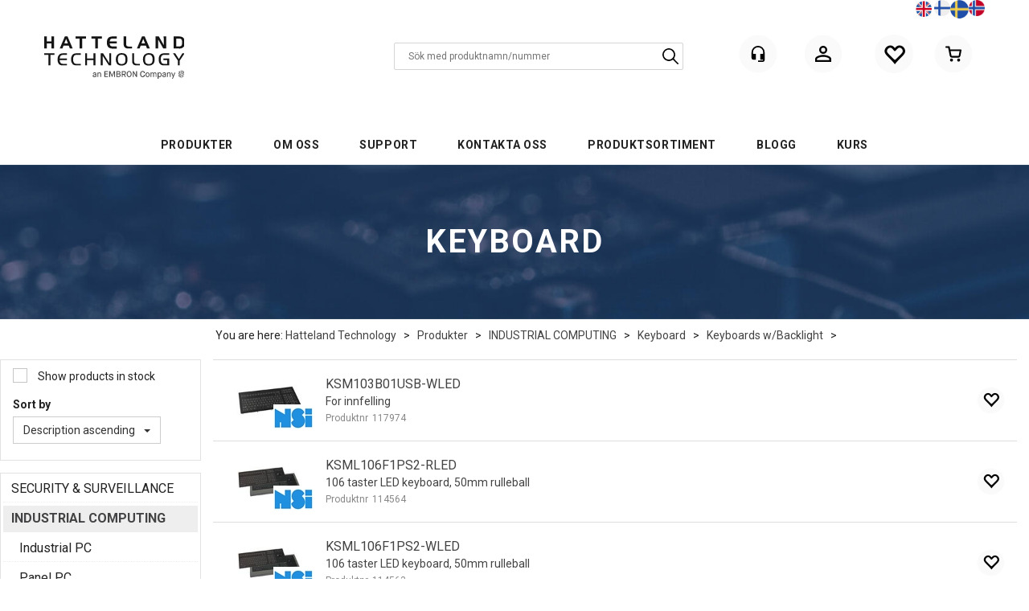

--- FILE ---
content_type: text/html; charset=utf-8
request_url: https://www.hattelandtechnology.se/products/industrial-computing/keyboard/keyboards_backlight
body_size: 31130
content:


<!doctype html>

<html id="htmlTag" lang= "en">
<head id="ctl00_Head1"><meta http-equiv="X-UA-Compatible" content="IE=edge" /><meta charset="UTF-8" /><meta name="format-detection" content="telephone=no" /><meta name="viewport" content="width=device-width, initial-scale=1, shrink-to-fit=no"><title>Keyboards w/Backlight - Webshop Hatteland Technology - Sweden</title><link id="ctl00_LnRss" rel="alternate" type="application/rss+xml" title="Produktnyheter" href="/WebPages/produkt/rss.aspx" /><meta name="robots" content="noodp, noydir"/>
<script type="text/javascript">
	WebFontConfig = {
		
			google: {
				families: ['Playfair+Display:300,400,700', 'Roboto:400,700']
			},
		
    };

	(function(d) {
	            var wf = d.createElement('script'), s = d.scripts[d.scripts.length - 1];
	            wf.src = 'https://ajax.googleapis.com/ajax/libs/webfont/1.6.26/webfont.js';
	            wf.async = true;
	            s.parentNode.insertBefore(wf, s);
	        
	})(document); 


</script>
<link href="/dist/js/767.828ea4cd9e0f529efe62.css" rel="stylesheet" type="text/css" /><link href="/dist/js/main-styles.4cd52369d3da3f01b369.css" rel="stylesheet" type="text/css" /><link href="/dist/js/master-theme-styles-d4.676b6bac237127a57fc6.css" rel="stylesheet" type="text/css" /><link href="/api-no-session/stylesheet/combined/Hatteland_SE_D4.css?version=11" rel="stylesheet" type="text/css" /><link rel="shortcut icon" type="image/x-icon" href="/favicon.ico?dev=abcdefgh"></link><meta name="description" content="Keyboards w/Backlight" /><meta name="keywords" content="Keyboards w/Backlight,Keyboard,INDUSTRIAL COMPUTING,Produkter,Departments,Hatteland Technology" /><link rel="alternate" href="https://www.hattelandtechnology.se/no/products/industrial-computing/keyboard/keyboards_backlight" hreflang="no" /><link rel="alternate" href="https://www.hattelandtechnology.se/en/products/industrial-computing/keyboard/keyboards_backlight" hreflang="en" /><link rel="alternate" href="https://www.hattelandtechnology.se/products/industrial-computing/keyboard/keyboards_backlight" hreflang="x-default" /></head>
<body id="ctl00_MyBody" class=" hold-transition body-out fav-body mc-filter-left fullview layoutver4 lang-2 mobilemenu-sm sort-filter listtype-list mode-normal www-hattelandtechnology-se customer-business body-department page-id-2014069 body-hide-buy  department-id-2014069 body-menu-level-5 search-expanded pagetype-ProductListing d4-immediate-loading login-type-  not-logged-in img-module-ver-1   department-id-1006001 body-menu-level-5">
    <div id="cache-refresh-portal"></div>
<script type="text/javascript">
        window.D4LinkArraySetup = [];
        window.D4AiActive = true;
        window.D4AiRegisterStats = false;
    </script>
<script src="/scripts/storage.js?v=LRoFsfG_RvRw83zBr0u86eszmVwpW6P0qzdSOQymm8Y1" rel="preload" as="script"></script><script type="text/javascript">window.StorageService.storeScriptLookup([
  {
    "Key": "~/scripts/web.js",
    "Url": "/scripts/web.js?v=QkyVhntylUsXHngiKdnsEXi6z383k9n7oNWWAyVLTV01"
  },
  {
    "Key": "~/scripts/publisher.js",
    "Url": "/scripts/publisher.js?v=ajQA2E_uI_lk6ItZauezcn-jWYlh5Yujo-HX0Esnwgk1"
  },
  {
    "Key": "~/scripts/ckeditor.js",
    "Url": "/scripts/ckeditor.js?v=ajQA2E_uI_lk6ItZauezcn-jWYlh5Yujo-HX0Esnwgk1"
  },
  {
    "Key": "~/scripts/admin-panel.js",
    "Url": "/scripts/admin-panel.js?v=6vYtppKR-uHlYQ6ooFiHJNgLC3Uokh4xfM2hlNoKhWk1"
  },
  {
    "Key": "~/scripts/SearchDebug.js",
    "Url": "/scripts/SearchDebug.js?v=tUHGP6yeuYCobPqflJyA2g5mzjfAo16NrCl1pqlSe3w1"
  },
  {
    "Key": "~/scripts/FreightReport.js",
    "Url": "/scripts/FreightReport.js?v=ITKjvIK9Fe7cGgflEC1wlLa_KuVYRJc-ymH6jGmr9rQ1"
  },
  {
    "Key": "~/scripts/web-2016.js",
    "Url": "/scripts/web-2016.js?v=zzhpwnLCBMF1qGH50WAk_-LRSkn1cp5b69ILeZquI7I1"
  },
  {
    "Key": "~/scripts/web-defered-2016.js",
    "Url": "/scripts/web-defered-2016.js?v=LhLn109rY-6FXQofVA6SuMgSYH0OWs6Gc-cNM8kzZj41"
  },
  {
    "Key": "~/scripts/postloginview.js",
    "Url": "/scripts/postloginview.js?v=IruHMr9Jz70Q_OM0i1n6FSUz_jXZTOrwnZss5N-UZY41"
  },
  {
    "Key": "~/scripts/productlistbuy.js",
    "Url": "/scripts/productlistbuy.js?v=N6lU8XkeDT2SBsbiQ9SQqTsrqa9ZxQRl-Fb1oMM6JE41"
  },
  {
    "Key": "~/scripts/productlistfilter.js",
    "Url": "/scripts/productlistfilter.js?v=JG7sSyHNoiqYG4immpmC8dA_9spqBHxKE_8iCle31qI1"
  },
  {
    "Key": "~/scripts/productlistprice.js",
    "Url": "/scripts/productlistprice.js?v=JWnM-aEUAdHlY1reDgnUZmXdkeM7wgy56ZX_yz5wVZM1"
  },
  {
    "Key": "~/scripts/productlistfavorites.js",
    "Url": "/scripts/productlistfavorites.js?v=tMvAnRbpFibN4GPZBfkHsKmuS4plNyPOv8cXym2Z3jk1"
  },
  {
    "Key": "~/scripts/campaigncode.js",
    "Url": "/scripts/campaigncode.js?v=moTSX2rFSFRToSIXjyoe59UncSdHdPg1YgIjMppZRsE1"
  },
  {
    "Key": "~/scripts/product-info.js",
    "Url": "/scripts/product-info.js?v=YLhONM07WTLtV01obyGSp8sX3E9lVNlVrn99dRqx_b01"
  },
  {
    "Key": "~/scripts/common.js",
    "Url": "/scripts/common.js?v=BQlbHOdQJofmNew_lcknKyFa0p0cjXDQjiegQqleDuA1"
  },
  {
    "Key": "~/scripts/favorite.js",
    "Url": "/scripts/favorite.js?v=0XtC4FbPk0JL0uXY9PDVct8JsToe4vBi0P9KWF8A15I1"
  },
  {
    "Key": "~/scripts/autocampaigns.js",
    "Url": "/scripts/autocampaigns.js?v=rz_9LdSOEpQWlV3XqAKwH9e_9lR86FGFjunnGJ8TPUs1"
  },
  {
    "Key": "~/scripts/attributeselector.js",
    "Url": "/scripts/attributeselector.js?v=_C5tO9-x6E2-pG6Ih_YCdeKbCqRZdFsGgzrSjFVD98c1"
  },
  {
    "Key": "~/scripts/specialoffers.js",
    "Url": "/scripts/specialoffers.js?v=4m6NGxc_sm3dNDvyYnDk7ChpmIsEBg0PPKAIcSfmC1w1"
  },
  {
    "Key": "~/scripts/askforpriceview.js",
    "Url": "/scripts/askforpriceview.js?v=xBM0bHunlWH-jLkhygRotw2S5Hd6HqXr0jVKJmGLbHM1"
  },
  {
    "Key": "~/scripts/depid.js",
    "Url": "/scripts/depid.js?v=2s1i-xlG9hj_cEXLyCvQ7i3JqBmSa3PoqbZQ6ErOwqo1"
  },
  {
    "Key": "~/scripts/quantity-discount-2016.js",
    "Url": "/scripts/quantity-discount-2016.js?v=dUgAEglxPNdxF-1c7i26Odf3KqohMPu3DgJcEbsckjc1"
  },
  {
    "Key": "~/scripts/eniro.js",
    "Url": "/scripts/eniro.js?v=dY4dVF_qQ66zXDaddjqVjBgusbnaTUFXzqDC1BP0hxY1"
  },
  {
    "Key": "~/scripts/variantmatrixview.js",
    "Url": "/scripts/variantmatrixview.js?v=aLlx_kmEu_gJk06j_eu7GiByI65KQRv29FBRL_lcB3g1"
  },
  {
    "Key": "~/scripts/loginCheckoutView.js",
    "Url": "/scripts/loginCheckoutView.js?v=SR-8H-AhEZleqVREK00j-sX_y0QaCrz60hXUxzWByNk1"
  },
  {
    "Key": "~/scripts/web-4.0.js",
    "Url": "/scripts/web-4.0.js?v=q60SXHryH68Rp8tzMceellm3Q6ZtHSm380Z53PNwmZQ1"
  },
  {
    "Key": "~/scripts/storage.js",
    "Url": "/scripts/storage.js?v=LRoFsfG_RvRw83zBr0u86eszmVwpW6P0qzdSOQymm8Y1"
  },
  {
    "Key": "~/scripts/web-orderbook.4.0.js",
    "Url": "/scripts/web-orderbook.4.0.js?v=S3-e3e27mNnCzjfTvx40Yx_oPrmyEbbet0xautqaDdQ1"
  },
  {
    "Key": "~/scripts/orderbookManager.js",
    "Url": "/scripts/orderbookManager.js?v=xyqaoQatWwY-cXyVq0xWil6nOHEnV71oI2Ws6M8zSxM1"
  },
  {
    "Key": "~/scripts/gaia-all.js",
    "Url": "/scripts/gaia-all.js?v=rwmPuPOBUnaf7er1xDWzSoU94yDYTrM0Y7G0_TskBG81"
  },
  {
    "Key": "~/scripts/product-infoD4.js",
    "Url": "/scripts/product-infoD4.js?v=IXEHA4TG2CZJhGBdAa16AZ4JXQFF2FPeuQ9V8KU-LwA1"
  },
  {
    "Key": "~/scripts/web-defered-4.0.js",
    "Url": "/scripts/web-defered-4.0.js?v=uZ0XZAl_qybEwlOiCwXkPpH_HAR1rbNXteVrCRKfp8Y1"
  },
  {
    "Key": "~/scripts/productlistsorter.js",
    "Url": "/scripts/productlistsorter.js?v=i82VvJRNQ5Bq3zVzYKCmbEN4FaO46lvO2g4LxmJBaOk1"
  },
  {
    "Key": "~/scripts/bidbanner.js",
    "Url": "/scripts/bidbanner.js?v=-PJijipJANKbu8Bk_bqHAcc2mFSc_-cGnqjqDgwEtPg1"
  },
  {
    "Key": "~/scripts/web-defered-giftcard.4.0.js",
    "Url": "/scripts/web-defered-giftcard.4.0.js?v=yieDEaVAauCC5XieHbnWLj_bBYN6OP-YJZGVdf3amuA1"
  },
  {
    "Key": "~/scripts/variantmatrixview-d4.js",
    "Url": "/scripts/variantmatrixview-d4.js?v=AsEWlV8BSrXrMc5bLiqKI60hNY0TfJ26b_1fIUTwLLY1"
  },
  {
    "Key": "~/scripts/customerregistration.js",
    "Url": "/scripts/customerregistration.js?v=Gq6b4sG0ExMITvNSoHHD0LVtI2atGngJHU9ane8CiRE1"
  },
  {
    "Key": "~/scripts/knockout.simplegrid.js",
    "Url": "/scripts/knockout.simplegrid.js?v=L0eFeIXNNCovuWuhmNs5qKWz-q9IKSNBQfEq4TeJzL41"
  },
  {
    "Key": "~/scripts/delete-customer.js",
    "Url": "/scripts/delete-customer.js?v=XvCQf3Enz2BuelHfpl2sF-3ESfSWFoESpib16ahbJmU1"
  },
  {
    "Key": "~/scripts/publisher-d4.js",
    "Url": "/scripts/publisher-d4.js?v=o8Nw_lqAwmvuI7284BTnmST57XCttCQR_4WiBJBb4kk1"
  },
  {
    "Key": "~/scripts/favorite-d4.js",
    "Url": "/scripts/favorite-d4.js?v=X_NBtcgGw9l2n7rjKXte9WyZWh5-USK9WQX--ueaQpc1"
  },
  {
    "Key": "~/scripts/giftcard-d4-purchase.js",
    "Url": "/scripts/giftcard-d4-purchase.js?v=HS97BERidq6r8LOsUcw1iNUdkC1fkUBNNyex4btBvtU1"
  },
  {
    "Key": "~/scripts/giftcard-d4-receipt.js",
    "Url": "/scripts/giftcard-d4-receipt.js?v=aocqH1kGgXovMtcvlKwIB4x8aTDqJvXGx4H559Ko9TA1"
  },
  {
    "Key": "~/scripts/giftcard-d4-portal.js",
    "Url": "/scripts/giftcard-d4-portal.js?v=987y-MxXhlGUnggGB0aBdlW6vJBIpI7TkEqFp9sRM381"
  },
  {
    "Key": "~/scripts/d4reviews.js",
    "Url": "/scripts/d4reviews.js?v=3w6MFIxFm3bVXaJbaP4poj3hAxYhAznm-rjEs3pi04Y1"
  },
  {
    "Key": "~/scripts/quantity-discount.js",
    "Url": "/scripts/quantity-discount.js?v=dUgAEglxPNdxF-1c7i26Odf3KqohMPu3DgJcEbsckjc1"
  },
  {
    "Key": "~/css/master/common.css",
    "Url": "/css/master/common.css?v=dhv_udQOYfADpvClGfxO5_ACfPivlNeSPdIN9gW7b141"
  },
  {
    "Key": "~/css/publisher/publisher.css",
    "Url": "/css/publisher/publisher.css?v=xd_MHEizfvjgFDOiJAD19COxFVOoErwzh-hXuCOFBck1"
  },
  {
    "Key": "~/css/menu.responsive.css",
    "Url": "/css/menu.responsive.css?v=UGbUNbO-JrDXBLzZKbQjJ7WoNx79JUnL47pj8W5e4xg1"
  }
]) </script><script src="/scripts/web-4.0.js?v=q60SXHryH68Rp8tzMceellm3Q6ZtHSm380Z53PNwmZQ1"></script>


	<!-- GTM Data Layer -->
	<script>
	    window.dataLayer =  window.dataLayer ||  [];
	</script>

	
		<script>
		    dataLayer.push({             
                'IsSpider': 'True',
                'AvsenderId': '3',
		        'loggedIn': 'False',
                'customerType': 'Bedrift',
                'PriceIncVat': 'False',
                'CustomerOrgNbr': '123456789',
		        'EAN': '',
		        'Brand': '',
		        'event': 'category',
		        'customerID': '28598',
		        'SiteType': 'd',
		        'RetailPrice': '',
		        'BreadCrumb': 'Hatteland Technology/Produkter/INDUSTRIAL COMPUTING/Keyboard/Keyboards w/Backlight',
                'CustomerGroup': '',
		        'PaymentMethod': '',
		        'ProductID': '',
		        'ProductAltId': '',
		        'AllProductIds': [],
                'TransactionData': [ ]
                
		    });
        </script>
	
		
			<script>
			    dataLayer.push({
			        'ecomm_pagetype': 'category',
			        'ecomm_pcat': '',
			        'ecomm_pname': '',
			        'ecomm_pvalue': '',
			        'ecomm_totalvalue': '',
			        'ecomm_prodid': '' 
			    });
			</script>
		
		<script>
            dataLayer.push({
                'email': '',
                'FirstName': '',
                'Surname': '',
                'CompanyName': '',
                'ContactId': '',
                'CustomerOrgNbr': '123456789',
                'PrivatePhoneNo': '',
                'DirectPhoneNo': ''
            });
        </script>
    
		<script>
            dataLayer.push({
                'Email_SHA256': '',
                'FirstName_SHA256': '',
                'Surname_SHA256': '',
                'CompanyName_SHA256': '',
                'PrivatePhoneNo_SHA256': '',
                'DirectPhoneNo_SHA256': ''
            });
        </script>
    

	<!-- GA4 dataLayer-->

    

	<!-- Google Tag Manager container script-->
	<script>
        
        const formHead = document.querySelector('head');
       

        formHead.addEventListener('readyForGtm', function(){
        
        (function(w, d, s, l, i) {
                    w[l] = w[l] || [];
                    w[l].push({
                        'gtm.start':
	                new Date().getTime(),

                event: 'gtm.js'
	        });
	        var f = d.getElementsByTagName(s)[0],
                j = d.createElement(s),
                dl = l != 'dataLayer' ? '&l=' + l : '';
            j.async = true;
	        j.src =
	            '//www.googletagmanager.com/gtm.js?id=' + i + dl;
            
	        f.parentNode.insertBefore(j, f);
	    })(window, document, 'script', 'dataLayer', 'GTM-PFXV92J');
            });

        
    </script>

	<!-- End Google Tag Manager -->


<div id="d-size" class="hidden" data-size="lg" data-size-set="False"></div>

<div id="hidden-nodeid" style="visibility: hidden; height: 0px;">
    2014069
</div>
<div id="hidden-search-url" style="visibility: hidden; height: 0px;">/search</div>
<div id="hidden-theme" style="visibility: hidden; height: 0px;">
    Hatteland_SE_D4
</div>
<div id="hidden-images-sizes" style="visibility: hidden; height: 0px;">
    <script language="javascript" type="text/javascript">var _imageSizeList = new Array(32,64,128,256,480,768,992,1200);</script>
</div>

<!--Update icon start-->
<div id="UpdateIcon" style="display: none;" class="UpdateControlModal">
    <div class="UpdateControlModalContent2"></div>
</div>


<div id="rhs-popup-sidebar"></div>
<div id="center-tiny-popup"></div>
<span id="backorder-popup-parent"></span>
<div id="o-wrapper" class="o-wrapper">

<form name="form1" method="post" action="./keyboards_backlight" id="form1">
<div>
<input type="hidden" name="__EVENTTARGET" id="__EVENTTARGET" value="" />
<input type="hidden" name="__EVENTARGUMENT" id="__EVENTARGUMENT" value="" />

</div>

<script type="text/javascript">
//<![CDATA[
var theForm = document.forms['form1'];
if (!theForm) {
    theForm = document.form1;
}
function __doPostBack(eventTarget, eventArgument) {
    if (!theForm.onsubmit || (theForm.onsubmit() != false)) {
        theForm.__EVENTTARGET.value = eventTarget;
        theForm.__EVENTARGUMENT.value = eventArgument;
        theForm.submit();
    }
}
//]]>
</script>



<script type="text/javascript">
//<![CDATA[
PageLoad(true);//]]>
</script>

    <input type="hidden" name="ctl00$EnsureGaiaIncludedField" id="ctl00_EnsureGaiaIncludedField" /><!-- Ikke fjern denne. Alle sider må minst inneholde 1 gaiakomponent så lenge vi bruker gaia-->
    
<div class="modal fade" id="center-popup" tabindex="-1" role="dialog" aria-labelledby="center-popup" aria-hidden="true">
	<div class="modal-dialog modal-lg">
		<div class="modal-content">
            <div class="lightbox-close" onclick="PubSub.publish(mcWeb.lightbox.events.onHideLightbox);" ></div>	      
			<div class="modal-body">
					<div id="refresh-center" class="refresh-center" style="display: none">
						<div class="refresh-center-item">
							<div class="refresh-center-ico"><i class="icon-spinner animate-spin"></i></div>
							<div class="refresh-txt">
								Updating, please wait...
							</div>
						</div>
					</div>
				<div id="lightbox-placeholder" class="center-placeholder"></div>
				<div id="lightbox-placeholder2" class="center-placeholder"></div>
			</div>
		</div>
	</div>
</div>

<script language="javascript" type="text/javascript">
	jQuery(function () { mcWeb.hash.init(); });
</script>

    
    


<div id="InstSearchDiv" style="position:absolute; z-index:110;display: none;" class="stop-ajax-rendering">
		<div class="InstantSearch">
		    <div class="resultcolumn">
				<div  class="d4-instant-search-other-hits" data-bind="visible: OtherSearchesText().length > 0">
                    <h3 class="d4-instant-search-divider" data-bind="text: OtherSearchesText"></h3>
                </div>
                <div class="d4-instant-search-products" data-bind="visible: products().length > 0">
                    <h3 class="d4-instant-search-divider">Products</h3>
			        <table>
				        <tbody data-bind="template: { name: 'searchresult-template', foreach: products }, visible: products != null && products().length > 0">
				        </tbody>
					        <tfoot>
						        <tr data-bind="visible: TotalHits() > 0">
							        <td colspan="2" class="italic cursor">
								        Total hit count:&nbsp;<span data-bind="text: TotalHits"></span>  
							        </td>

                                    <td colspan="2" class="italic cursor">
								        <a data-bind="event: {click:mcWeb.instantSearch.doSearch}" >See full result...&nbsp;</a>  
							        </td>
						        </tr>
				        </tfoot>
			        </table>
                </div>
                <div  class="d4-instant-search-cat" data-bind="visible: ShowCategories()">
                    <h3 class="d4-instant-search-divider">Categories</h3>
                    <div data-bind="template: { name: 'searchresult-cat-template', foreach: categories }"></div>
                </div>
                <div class="d4-instant-search-brands" data-bind="visible: ShowBrands()">
                    <h3 class="d4-instant-search-divider">Brands</h3>
                     <div data-bind="template: { name: 'searchresult-brand-template', foreach: brands }"></div>
                </div>

                <div class="d4-instant-search-brands" data-bind="visible: ShowBrandNames()">
                    <h3 class="d4-instant-search-divider">Brand names</h3>
                     <div data-bind="template: { name: 'searchresult-brandname-template', foreach: brandnames }"></div>
                </div>

		        <div class="d4-instant-search-articles" data-bind="visible: ShowArticles() && TotalArticleHits() > 0 && ! ShowArticlesRHS()">
		            <h3 class="d4-instant-search-divider">Articles</h3>
		            <div data-bind="template: { name: 'searchresult-article-template', foreach: articles }"></div>
		            Number of articles found:&nbsp;<span data-bind="text: TotalArticleHits"></span>  
		        </div>
		    </div>
            <div class="instant-search-preview-column">
                <div class="d4-instant-search-preview d4-instant-search-loadbyajax" data-bind="visible: ShowPreview()">
                    <div id="ctl00_InstSrch_WPAInstantSearchPreview_Pnl2" class="load-first">

</div>

<div id="A100881" class="load-later   is-system-area"><div id="Field_InstantSearchProductPreview1278_0" class=" NoSlide web-pub-field container field-container-1278  readonly layout-d4_x1" data-field-id="1278" data-popup="0" data-popup-plc="0" data-lt="53" data-sf="0">
	<div class="row">
		<div id="A100881F1278N2014069" class="ajax-field inner-layout-container loaded" data-use-specific-layout="False" data-plid="0" data-area-id="InstantSearchProductPreview" data-field-id="1278" data-userkey="1278" data-node-id="2014069" data-manufacturerid="0" data-loaded-status="True" data-layoutid="120029" data-sf="0" data-listing-type="53" data-fieldcontainerid="1278">

		</div>
	</div>
</div></div>


                </div>
		        <div class="d4-instant-search-accessories d4-instant-search-loadbyajax" data-bind="visible: ShowAccessories">
		            <h3 class="d4-instant-search-divider">Accessories</h3>
		            <div id="ctl00_InstSrch_WPAInstantSearchAccessories_Pnl2" class="load-first">

</div>

<div id="A100882" class="load-later   is-system-area"><div id="Field_InstantSearchProductAccessories1279_0" class=" NoSlide web-pub-field container field-container-1279  readonly layout-d4_x4" data-field-id="1279" data-popup="0" data-popup-plc="0" data-lt="3" data-sf="0">
	<div class="row">
		<div id="A100882F1279N2014069" class="ajax-field inner-layout-container loaded" data-use-specific-layout="False" data-plid="0" data-area-id="InstantSearchProductAccessories" data-field-id="1279" data-userkey="1279" data-node-id="2014069" data-manufacturerid="0" data-loaded-status="True" data-layoutid="120032" data-sf="0" data-listing-type="3" data-fieldcontainerid="1279">

		</div>
	</div>
</div></div>


                </div>
		        <div class="d4-instant-search-alternatives d4-instant-search-loadbyajax" data-bind="visible: ShowAlternatives">
		            <h3 class="d4-instant-search-divider">Alternatives</h3>
		            <div id="ctl00_InstSrch_WPAInstantSearchAlternative_Pnl2" class="load-first">

</div>

<div id="A100883" class="load-later   is-system-area"><div id="Field_InstantSearchProductAlternatives1280_0" class=" NoSlide web-pub-field container field-container-1280  readonly layout-d4_x4" data-field-id="1280" data-popup="0" data-popup-plc="0" data-lt="2" data-sf="0">
	<div class="row">
		<div id="A100883F1280N2014069" class="ajax-field inner-layout-container loaded" data-use-specific-layout="False" data-plid="0" data-area-id="InstantSearchProductAlternatives" data-field-id="1280" data-userkey="1280" data-node-id="2014069" data-manufacturerid="0" data-loaded-status="True" data-layoutid="120032" data-sf="0" data-listing-type="2" data-fieldcontainerid="1280">

		</div>
	</div>
</div></div>


                </div>

                <div class="d4-instant-search-articles d4-instant-search-loadbyajax" data-bind="visible: ShowArticlesRHS">
		            <h3 class="d4-instant-search-divider">Articles</h3>
		            <div id="ctl00_InstSrch_WPAInstantSearchArticles_Pnl2" class="load-first">

</div>

<div id="A100928" class="load-later  is-advanced-area "></div>


                    Number of articles found:&nbsp;<span data-bind="text: TotalArticleHits"></span>  
                </div>
            </div>
            
		    <script type="text/html" id="searchresult-article-template">
		        <span class="d4-instant-search-article">
		            <a class="NoUnderLine" data-bind="attr:{ href: ArticleLink, tabindex: TabIndex}">
		                <span  data-bind="html: ArticleTitle"></span>
		            </a>
		        </span>
		    </script>
            
		    <script type="text/html" id="searchresult-cat-template">
                <span class="d4-instant-search-category">
                    <a class="NoUnderLine" data-bind="attr:{ href: CatLink, tabindex: TabIndex}">
                        <span  data-bind="html: CatName"></span>(<span  data-bind="text: CatCount"></span>)
                    </a>
                </span>
            </script>
            
		    <script type="text/html" id="searchresult-brand-template">
		        <span class="d4-instant-search-brand">
		            <a class="NoUnderLine" data-bind="attr:{ href: BrandLink, tabindex: TabIndex}">
		            <span  data-bind="html: BrandName"></span>(<span  data-bind="text: BrandCount"></span>)
		          </a>
                </span>
		    </script>

            <script type="text/html" id="searchresult-brandname-template">
		        <span class="d4-instant-search-brand">
		            <a class="NoUnderLine" data-bind="attr:{ href: BrandLink, tabindex: TabIndex}">
		            <span  data-bind="html: BrandName"></span>
		          </a>
                </span>
		    </script>

			<script type="text/html" id="searchresult-template">
				<tr data-bind="css: { 'active': $parent.CurrentPlid() == ProduktLagerID}">
					<td class="Left">
						<div class="ProduktImg" data-bind="html: ImageTag"></div>
					</td>
					<td>
						<a class="NoUnderLine" data-bind="attr:{ href: ProduktLink, tabindex: TabIndex}, event: {mouseover:$parent.PreviewCurrentProduct}">
							<span data-bind="html: ProduktDesc1"></span><br />
							<span  data-bind="html: ProduktDesc2"></span>
						</a>
					</td>
                    <td>
                        <span class="bold" data-bind="html: Price"></span>
                    </td>
                    <td>
                        <button type="button" class="btn btn-default preview-button" title="Quick View+" data-bind="event: {click:$parent.PreviewCurrentProduct}" ><i class="glyphicon glyphicon-info-sign"></i></button>
                    </td>
				</tr>    
			
		    </script>

		</div>
	</div> 
		
	
  
	


    <div class="wrapper">

        

        <!-- Content Wrapper. Contains page content -->
        <div class="content-wrapper">
            <header class="headroom header--fixed hide-from-print  m-header-dock" role="banner">


                <div class="container header-inner">
                    <div class="row">

                        


                        
                            <div class="top-menu">
                                

<div class="TopMenu">

	
			<h3 class="TopMenuItem sid-1000007">
				
				

				<a class='InfoMenu '
				  style=''
					href='/kundesenter' 
					target='_self'
					title=''
				>Customer center</a>
			</h3>
		<img id="ctl00_CPHDptMnu_ctl00_RepeaterProductMenu_ctl01_ImageSepImg" class="ImageSepImg" src="../../../App_Themes/Demonstrare4Dummy/Images/SeperatorArrow.gif" alt="|" style="border-width:0px;" />
			<h3 class="TopMenuItem sid-1000008">
				
				

				<a class='InfoMenu '
				  style=''
					href='/sitemap' 
					target='_self'
					title=''
				>Sitemap</a>
			</h3>
		<img id="ctl00_CPHDptMnu_ctl00_RepeaterProductMenu_ctl03_ImageSepImg" class="ImageSepImg" src="../../../App_Themes/Demonstrare4Dummy/Images/SeperatorArrow.gif" alt="|" style="border-width:0px;" />
			<h3 class="TopMenuItem sid-1000009">
				
				

				<a class='InfoMenu '
				  style=''
					href='/kontaktoss' 
					target='_self'
					title=''
				>About Us</a>
			</h3>
		

	
	
</div>

                            </div>
                        

                        <div style="clear: both"></div>

                        <a class="header-logo" href="/" ><img class="HeaderLogo" src="/App_Themes/MASTER/images/1px_transparent.png" alt="Home Page" ></a>

                        <div class="header-main fav-header">

                            
                                <div class="login-container">
                                    

<div class="login-details">
    <a id="customerServiceLink" class="kundersenterIcon" rel="nofollow" aria-label="Kundesenter" href="/kundesenter"></a>
    <a id="loginuser" class="LoginUserInfo" aria-label="Login user info" href="/kundesenter"></a>
    
</div>
<div id="loginout-content" class="LogInButtonContainer" ><a id="loginout" class="LogInButton" href="#login">Logga in</a>
</div>

                                </div>
                            
                            <div id="m-search">
                                <i class="icon-search"></i>
                            </div>

                            <div class="small-cart-onpage">
                                <div id="smallcart-page"><div class="smallcart-content"><div id="mcweb-cartsmall-cartsmall" class="knockout-bind">
	



<div class="cart-small-links cart-small-favorite pull-right col-xs-12">


    <div class="cart-small-fav" data-bind="visible: (favoriteCount() > -1 && isVisible())" style="display: none;">
        <a class="btn-fav-cart btn btn-link" data-bind="attr: { href: favoriteCartUrl }">
            <i class="glyphicon " data-bind="css: { 'glyphicon-heart-empty heart-empty': favoriteCount() < 1, 'glyphicon-heart heart-full': favoriteCount() > 0 }"></i>
            <span class="fav-cart-text" data-bind="visible: favoriteCount() > 0, text: favoriteCount()"></span>
        </a>
    </div>
    

    <div class="cart-small" role="region" aria-label="Shopping Cart" data-bind="css: { 'btn-group': cartItems().length > 0 }">
        <!-- EJ 133650 : Removed data-trigger="focus", causes problems with CNET -->
        <a tabindex="0" class="cart-small-trigger btn btn-default" data-bind="visible: cartItems().length >= 0, css: { 'cart-small-has-item': cartItems().length > 0 }, popover: { html: true, titleid: 'small-cart-title', contentid: 'small-cart-content', contentClass: 'cart-small-popover' + (OrderbookActive ? ' cart-small-orderbook' : '') }"
            style="display: none; border: none;">

            <span class="cart-small-icon">
                <i class="icon-basket" data-bind="visible: isVisible()" style="display: none;"></i>
            </span>

            <span class="cart-small-empty" data-bind="visible: (cartItems().length < 1 && isVisible() && isCartItemsSet() && OrderbookDate() == '')" style="display: none;">
                You have no items in cart
            </span>
            <span class="cart-small-empty" data-bind="visible: (cartItems().length < 1 && isVisible() && isCartItemsSet() && OrderbookDate() != '')" style="display: none;">
                No products in the orderbook
            </span>
            <span class="cart-small-empty" data-bind="visible: (cartItems().length < 1 && isVisible() && isCartItemsSet() && OrderbookDate() != '' && orderbooks() != null && orderbooks().length > 0), text: cartName" style="display: none;"></span>

            <span class="cart-small-load" data-bind="visible: !isVisible()">
                <i class="icon-spinner animate-spin"></i>
            </span>
            <span class="cart-small-items" data-bind="visible: (cartItems().length > 0 && isVisible())" style="display: none;">
                <span class="cart-small-count" data-bind="text: itemCount()"></span>
                <span class="cart-small-product" data-bind="visible: (itemCount() == 1 && isVisible())">
                    product
                </span>
                <span class="cart-small-product" data-bind="visible: (itemCount() > 1 && isVisible())">
                    products
                </span>

                <span class="cart-small-product-txt" data-bind="css: { 'inkvat': chkPriceIncExVat() }">
                    <!-- ko if: (!chkPriceIncExVat() && !showLeasingCosts()) -->
                    <span class="small-cart-before-sum">(</span><!--ko text: priceTotalProductExVatLessDiscounts  --><!--/ko--><span class="small-cart-after-sum">)</span>
                    <!-- /ko -->
                    <!-- ko if: (chkPriceIncExVat() && !showLeasingCosts()) -->
                    <span class="small-cart-before-sum">(</span><!--ko text: priceTotalProductInkVatLessDiscounts --><!--/ko--><span class="small-cart-after-sum">)</span>
                    <!-- /ko -->
                    <!-- ko if: showLeasingCosts() -->
                    <span class="small-cart-before-sum">(</span><!--ko text: LeasingTermAmountExVat  --><!--/ko--><span class="small-cart-after-sum">)</span>                  
                    <!-- /ko -->
                </span>
            </span>

            <span class="cart-small-togle-icon" data-bind="visible: cartItems().length > 0, css: { 'cart-small-togle-open': popoverOpen() }" style="display: none;">
                <span class="caret"></span>
            </span>

        </a>
        <a class="cart-small-goto-checkout btn btn-primary" aria-label="Go to Checkout" aria-controls="checkout-page" data-bind="click: onClickGoToCheckout, visible: cartItems().length > 0" style="display: none;">
            <span>Till kassan</span>
        </a>
    </div>


    <div id="small-cart-title" class="cart-small-trigger-title hide">
        <div class="close" aria-label="Close" role="button" data-bind="click: $root.onClose"><span aria-hidden="true">&times;</span></div>
        <div data-bind="visible: orderbooks().length > 0" class="btn-group" role="group" aria-label="...">
            <button type="button" class="btn btn-default" data-bind="event: { click: doShowActiveCart }, css: { active: !showOrderbookSummary() } ">
                Active deliverydate
            </button>
            <button type="button" class="btn btn-default" data-bind="event: { click: doShowOrderbookSummary }, css: { active: showOrderbookSummary() } ">
                Orderbooks
            </button>
            <button type="button" class="btn btn-default" data-bind="event: { click: doRedirectToOrderOverviw }">
                Order overview
            </button>
        </div>
        <div class="row">
            <div class="pull-left" data-bind="visible: !showOrderbookSummary()">
                <span data-bind="visible: orderbooks().length == 0">
                    Kundvagn
                </span>
            </div>
            <div class="pull-right" data-bind="visible: cartItems().length > 0 && !showOrderbookSummary()" style="display: none;">
                <!--ko text: itemCount() -->
                <!--/ko-->
                items in cart
                <span data-bind="visible: orderbooks().length > 0, text: displayDate "></span>
            </div>
        </div>
    </div>
    <div class="cart-small-trigger-content hide" id="small-cart-content">
        <div class="panel-body">
            <div class="row">
                <div class="pull-left col-xs-12" data-bind="visible: !showOrderbookSummary()">
                    <div data-bind="visible: orderbooks().length > 0">
                        <div class="dropdown">
                            <button class="btn btn-default dropdown-toggle" type="button" id="ddl-carts" data-toggle="dropdown" aria-haspopup="true" aria-expanded="true">
                                <span data-bind="text: displayDate"></span><span class="caret"></span>
                            </button>
                            <ul class="dropdown-menu" aria-labelledby="ddl-carts">
                                <!-- ko template: { name: 'orderbook-list-template', foreach: orderbooks} -->
                                <!-- /ko -->
                            </ul>
                        </div>
                    </div>
                </div>
            </div>
            <div data-bind="visible: !showOrderbookSummary()" class="cart-small-orderbook-summary">
                <!-- ko template: { name: smallCartItemTemplate(), foreach: cartItemsToShow} -->
                <!-- /ko -->
                <a href="#" data-role="none" data-ajax="false" class="cart-show-all-items cart-small-tocart" data-bind="click: onClickGoToCart, visible: (cartItems().length > 0 && numberOfItemsToShow() > 0 && cartItems().length > numberOfItemsToShow())">
                    Klikk her for å se alle
                </a>

                <div class="small-cart-empty-items" data-bind="visible: cartItems().length < 1">
                    Your cart is emty.
                </div>

            </div>

            <div class="cart-small-orderbook-summary" id="small-cart-orderbook-summary" data-bind="visible: showOrderbookSummary()"></div>
        </div>
        <div class="panel-footer" data-bind="visible: !showOrderbookSummary()">
            <div class="row cart-small-footer">
                <div class="row">
                    <div class="form-inline col-xs-5">
                        <div class="checkbox cart-small-vat" data-bind="visible: showIncVatCheckbox">
                            <label>
                                <input id="price-inc-ex-vat" type="checkbox" name="price-inc-ex-vat" value="" data-bind="checked: chkPriceIncExVat, click: $root.onClickVat.bind($root), enable:!disableIncExVatChange ">
                                Prices inc. VAT.
                            </label>
                        </div>
                        <div class="checkbox cart-small-vat" data-bind="visible: showPriceDisplayControls">
                            <label>
                                <input type="checkbox" name="price-show-veil-pris" value="" data-bind="checked: chkShowVeilPris, click: $root.onClickVeil.bind($root), visible: showPriceDisplayControls">
                                Veil.
                            </label>
                        </div>
                        <div class="checkbox cart-small-vat" data-bind="visible: showPriceDisplayControls">
                            <label>
                                <input type="checkbox" name="price-hide-customer-price" value="" data-bind="checked: chkHideCustomerPice, click: $root.onClickHideCustomerPrice.bind($root)">
                                Hide customer price
                            </label>
                        </div>
                    </div>
                    <div class="col-xs-7 cart-small-total" data-bind="visible: cartItems().length > 0" style="display: none;">
                        <div class="cart-small-total-txt pull-right">

                            <div data-bind="visible: showLeasingCosts">
                                <span class="cart-small-total-txt-1">
                                    Total excl. VAT
                                </span>
                                <span class="cart-small-total-exvat" data-bind="text: LeasingTermAmountExVat"></span>

                                <span class="cart-small-orpaynow-txt">
                                    Eller kjøp nå for
                                </span>
                                <span class="cart-small-orpaynow-total" data-bind="visible:smallCartFees, click: switchToPayNow">
                                    <span class="cart-small-total-exvat" data-bind="visible: (!chkPriceIncExVat() && invoiceFee()), text: priceTotal"></span>
                                    <span class="cart-small-total-inkvat" data-bind="visible: (chkPriceIncExVat() && invoiceFee() && summarySumAfterCostReductionsIncVat().length <= 0), text: priceTotalInkVat"></span>
                                <span class="cart-small-total-inkvat" data-bind="visible: (chkPriceIncExVat() && invoiceFee() && summarySumAfterCostReductionsIncVat().length > 0), text: summarySumAfterCostReductionsIncVat"></span>
                                </span>
                                <span class="cart-small-orpaynow-total" data-bind="visible:!smallCartFees, click: switchToPayNow">
                                    <span class="cart-small-total-exvat" data-bind="visible: (!chkPriceIncExVat()), text: priceTotalProducts"></span>
                                    <span class="cart-small-total-inkvat" data-bind="visible: (chkPriceIncExVat() && summarySumAfterCostReductionsIncVat().length <= 0), text: priceTotalProductsInkVat"></span>
                                    <span class="cart-small-total-inkvat" data-bind="visible: (chkPriceIncExVat() && summarySumAfterCostReductionsIncVat().length > 0), text: summarySumAfterCostReductionsIncVat"></span>
                                </span>
                                
                            </div>

                            

                            <div id="ctl00_CartSmall1_ctl00_ctl02_NoFees" data-bind="visible: doNotShowLeasingCosts">
                                <!-- Total without Fee Start -->
                                <span class="cart-small-total-txt-1" data-bind="visible: !chkPriceIncExVat()">
                                    Total excl. VAT
                                </span>
                                <span class="cart-small-total-exvat" data-bind="visible: (!chkPriceIncExVat()), text: priceTotalProducts"></span>

                                <!-- InkVat -->
                                <span class="cart-small-total-txt-1" data-bind="visible: chkPriceIncExVat() ">
                                    Total incl. VAT
                                </span>
                                <span class="cart-small-total-inkvat" data-bind="visible: (chkPriceIncExVat() && summarySumAfterCostReductionsIncVat().length <= 0), text: priceTotalProductsInkVat"></span>
                                <span class="cart-small-total-inkvat" data-bind="visible: (chkPriceIncExVat() && summarySumAfterCostReductionsIncVat().length > 0), text: summarySumAfterCostReductionsIncVat"></span>
                                
                                <span class="cart-small-or-leasing-txt" data-bind="visible: (LeasingTermAmountExVat().length > 0)">
                                    Eller leasing for
                                </span>
                                <span class="cart-small-total-leasing-cost" data-bind="text: LeasingTermAmountExVat, click: switchToLeasing"></span>
                                
                                <!-- Total without Fee  End -->
                                
                            </div>
                        </div>
                        <div class="cart-small-total-discount pull-right" data-bind="visible: giftVoucherUsedValue() !== null && giftVoucherUsedValue().length > 0">
                        
                            <span class="cart-small-total-discount-txt" data-bind="visible: chkPriceIncExVat">
                                    Gift voucher
                                </span>
                            <span class="cart-small-total-discount-value" data-bind="visible: chkPriceIncExVat(), text: giftVoucherUsedValue"></span>
                            <span class="cart-small-total-discount-txt" data-bind="visible: !chkPriceIncExVat()">
                                    Gift voucher
                                </span>
                            <span class="cart-small-total-discount-value" data-bind="visible: !chkPriceIncExVat(), text: giftVoucherUsedValueExVat"></span>                            
                        </div>         
                        <div class="cart-small-total-discount pull-right" data-bind="visible: giftVoucherUsedValue() !== null && giftVoucherUsedValue().length > 0">
                            <span class="cart-small-total-after-discount-txt" data-bind="visible: chkPriceIncExVat()">
                                    Total ex. vouchers
                            </span>
                            <span class="cart-small-total-after-discount-txt" data-bind="visible: !chkPriceIncExVat()">
                                    Total ex. vouchers
                            </span>
                            <span class="cart-small-total-after-discount-value" data-bind="visible: chkPriceIncExVat(), text: priceTotalProductInkVatLessDiscounts"></span>
                            <span class="cart-small-total-after-discount-value" data-bind="visible: !chkPriceIncExVat(), text: priceTotalProductExVatLessDiscounts"></span>
                        </div>
                    </div>
                </div>

                <div class="row cart-small-button">
                    <div class="col-xs-6" data-bind="visible: showGoToCart" style="display: none;">
                        <button type="button" href="#" data-role="none" data-ajax="false" class="btn btn-default btn-block cart-small-tocart" aria-label="Go to Cart" data-bind="click: onClickGoToCart, visible: (cartItems().length > 0)">
                            Till varukorgen
                            <span data-bind="visible: orderbooks().length > 0 && OrderbookDate() != null && OrderbookDate().length > 0, text: displayDate"></span>
                        </button>
                    </div>
                    <div class="col-xs-6" data-bind="visible: showGoToCheckout" style="display: none;">
                        <button type="button" href="#" data-role="none" data-ajax="false" class="btn btn-primary btn-block cart-small-tocheckout" aria-label="Go to Checkout" data-bind="click: onClickGoToCheckout, visible: (cartItems().length > 0)">
                            Till kassan
                            <span data-bind="visible: orderbooks().length > 0 && OrderbookDate() != null && OrderbookDate().length > 0, text: displayDate"></span>
                        </button>
                    </div>
                </div>
            </div>
        </div>
    </div>
</div>




<script type="text/html" id="orderbook-list-template">
    <li><a href="#" data-bind="css: { 'cart-orderbook-item': true, 'selected': Selected }, attr: { value: WebCartId }, text: DisplayDate, click: $root.onSelectCart" ></a></li>
</script>


<script type="text/html" id="cartsmallitem-template">
    <div class="row cart-small-items">
        <div class="col-xs-8 cart-desc">
            <img data-bind="attr: { src: ProductImage }, click: $root.onClickProductLink" class="img-responsive" />
            <p class="cart-item-header" data-bind="text: ProductDesc1, click: $root.onClickProductLink"></p>
        </div>

        <div class="col-amount-xs col-xs-1">
            <p class="cart-item-quantity" data-bind="text: Quantity"></p>
        </div>

        <div class="col-xs-3 cart-price">
            <p class="col-price">
                <span class="price" data-bind="text: Price1, visible: AmountAfterReductionIncVat().length <= 0"></span>
                <span class="price" data-bind="text: AmountAfterReductionIncVat, visible: AmountAfterReductionIncVat().length > 0"></span>
            </p>
            <p class="col-delete">
                <a href="#" data-bind="click: $root.onClickRemove"><i class="icon-cancel-circled"></i></a>
            </p>
        </div>
        <div class="clearfix col-xs-12">
            <div class="row-line" data-bind="css: { 'last-row': $index() == $parent.cartItems().length - 1 }"></div>
        </div>

    </div>
</script>

<script type="text/html" id="cartsmallitem-leasing-template">
    <div class="row cart-small-items">
        <div class="col-xs-8 cart-desc">
            <img data-bind="attr: { src: ProductImage }, click: $root.onClickProductLink" class="img-responsive" />
            <p class="cart-item-header" data-bind="text: ProductDesc1, click: $root.onClickProductLink"></p>
        </div>

        <div class="col-amount-xs col-xs-1">
            <p class="cart-item-quantity" data-bind="text: Quantity"></p>
        </div>

        <div class="col-xs-3 cart-price">
            <p class="col-price">
                <span class="price" data-bind="text: LeasingTotalCost"></span>
            </p>
            <p class="col-delete">
                <a href="#" data-bind="click: $root.onClickRemove"><i class="icon-cancel-circled"></i></a>
            </p>
        </div>
        <div class="clearfix col-xs-12">
            <div class="row-line" data-bind="css: { 'last-row': $index() == $parent.cartItems().length - 1 }"></div>
        </div>

    </div>
</script>
<script type="text/javascript">jQuery(function () {
loadModule(mcWeb.cartsmall, 'cartsmall', 'mcweb-cartsmall-cartsmall', null, {"IsLoggedIn":false,"ShowCartCollapsed":false,"ShowRemoveCart":false,"ShowContinueShoping":false,"ShowGoToCheckout":true,"ShowLinkTop":false,"ShowAmountsBottom":false,"ShowCartAlteration":false,"ShowMessageToSalesDep":false,"ShowDiscountCode":false,"ShowPriceIncExVat":true,"ShowRemoveButton":false,"ShowCart":false,"ShowInvoiceFee":false,"ShowGoToCart":true,"ShowTotalInkCarrier":false,"ShowShipment":false,"ShowRegistrationType":false,"HrefLogin":null,"InlineEditor":false,"ShowPriceDisplayControls":false,"ShowVeilPrisValue":true,"HideCustomerPriceValue":false,"ShowCartItemInfo":0,"ShowSeparateFraktFakturaCost":false,"NbrOfDecimals":0,"QuantityMaxlength":0,"FavoriteCartUrl":"/favs","OfferCartUrl":"/kundesenter/orderhistorik/tilbudsstatus","SmallCartItemsToShow":0,"DecimalsQuantity":0,"ShowAddToFavorite":true,"PopupTime":1000,"MinimumSessionTimeoutUponLoginOrPurchase":0,"MaximumSessionTimeoutWhenNotLoggedInAndEmptyCart":0,"SessionEndPopupTime":0,"IsBedrift":false,"QuantityStepValue":0.0,"PackageSizeMode":0,"OrderRefRequired":false,"ShowExternalCheckout":false,"DisableIncExVatChange":false,"HideSomePricesForMport":false,"CampaingVoucherCanDeductSpecialFees":false,"ShowRRP":false,"SmallCartFees":false,"ShowIncVatCheckbox":true,"GiftcardsEnabled":false});
});
</script>
</div></div></div>
                            </div>
                           
                            
                            
                            <div class="container-top-menu ">
                                <div class="bar1"></div>
                                <div class="bar2"></div>
                                <div class="bar3"></div>
                            </div>

                            <a href="/" class="home" aria-label="Home">
                                <i class="icon-left-circled2" aria-hidden="true"></i>
                            </a>

                            


<input type="submit" value="test" style="display: none;" />
<!--Hindrer submit av søk når man trykker enter i antallboksen m.fl. -->

<div id="ctl00_Search1_SearchBox_Srch" class="HeaderSearch">
	

    <script type="text/javascript">
jQuery(function() {
mcWeb.instantSearch.search('ctl00_Search1_SearchBox_InstSearchTB', true)});
</script>
    


    <table border="0" cellpadding="0" cellspacing="0">
        <tr>
            <td class=" main-search-a">                
                <i class="close-instant-search icon-cancel" type="image" id="CloseSearchButton" alt="Close" onclick="mcWeb.instantSearch.clearAndFocus('ctl00_Search1_SearchBox_InstSearchTB', event); "></i>
                <input name="ctl00$Search1$SearchBox$InstSearchTB" type="search" id="ctl00_Search1_SearchBox_InstSearchTB" autocomplete="off" placeholder="Sök med produktnamn/nummer" onclick="mcWeb.instantSearch.focusOnSearch(event, this);" class="TextBoxSearchDisable main-search-type" autocorrect="off" tabindex="0" onfocus="mcWeb.instantSearch.setSearchBoxCoord(event,this);" spellcheck="false" autocapitalize="off" onfocusout="mcWeb.instantSearch.onFocusOut(event, this);" />
            </td>
            
            <td class="main-search-b">
                
                
                
                    <div class="search-btn" onclick="mcWeb.instantSearch.doSearch(); return false;" TabIndex="0">
                        <span class="search-btn-text">Search</span>
                        <i class="icon-search"></i>
                   </div>
                
            </td>
        </tr>
    </table>


</div>
<input type="hidden" id="InstSearchX" name="InstSearchX" />
<input type="hidden" id="InstSearchY" name="InstSearchY" />

<script language="javascript" type="text/javascript">

    jQuery(function () {
        mcWeb.instantSearch.load();

        function focusOnSearch(obj) {
            obj.className = "TextBoxSearchEnable main-search-type";
            obj.value = "";
            jQuery("[id$='ctl00_Search1_SearchBox_InstSearchTB']").val("");
        }

        function changeSticky(searchBoxID, stickyCheckBox, panel) {
            if (stickyCheckBox.checked) {
                jQuery(stickyCheckBox).attr('class', 'FixedStickyCheckBox');
                jQuery('#' + panel).attr('class', 'HeaderSearch FixedSearchBox');
                jQuery('#' + searchBoxID).attr('onfocus', 'mcWeb.instantSearch.setSearchBoxCoordFixed(event,this,\'\');');
            } else {
                jQuery(stickyCheckBox).attr('class', '');
                jQuery('#' + panel).attr('class', 'HeaderSearch');
                jQuery('#' + searchBoxID).attr('onfocus', 'mcWeb.instantSearch.setSearchBoxCoord(event,this,\'\');');
            }
        }
    });
</script>


                            <div class="DoNotShowPricesSpan">
                                
                            </div>


                        </div>

                        <div id="ctl00_HeaderPublishAreaContainer" class="HeaderPublishAreaContainer">
	
                            <div id="ctl00_HeaderPublishArea_Pnl2" class="load-first">

	</div>

<div id="A100829" class="load-first  "><div id="Field_ShopHeadingLeft1590_0" class=" NoSlide web-pub-field container field-container-1590  layout-d4_x1" data-field-id="1590" data-popup="0" data-popup-plc="0" data-lt="0" data-sf="0">
	<div class="row">
		<div id="A100829F1590N2014069" class="ajax-field inner-layout-container loaded" data-use-specific-layout="False" data-plid="0" data-area-id="ShopHeadingLeft" data-field-id="1590" data-userkey="1590" data-node-id="2014069" data-manufacturerid="0" data-loaded-status="True" data-layoutid="120029" data-sf="0" data-listing-type="0" data-fieldcontainerid="1590">
			<div class="WebPubElement pub-static" data-elementid="5657" data-area="ShopHeadingLeft" data-fieldid="1590" data-nodeid="2014069" data-panel-id="Field_ShopHeadingLeft1590_0"><div class="d4-article none d4-article-5657">
				<div class=" StdArticleBox StdArticleBoxLastOnRow">
					<div class="d4-article-body">
						<p style="text-align:right"><a href="http://www.hattelandtechnology.no"><img alt="" src="/Media/Publisher/ArticleImages/nor-1974543162_scaled_320.Png" style="float:right; max-height:20px; max-width:20px; " data-orgsrc="/userfiles/image/nor.png" data-width="20" data-height="20" class="article-image"></a> <a href="http://www.hattelandtechnology.se"><img alt="" src="/Media/Publisher/ArticleImages/swe-1974543162_scaled_320.Png" style="float:right; max-height:23px; max-width:23px; " data-orgsrc="/userfiles/image/swe.png" data-width="23" data-height="23" class="article-image"></a> <a href="http://www.hattelandtechnology.fi"><img alt="" src="/Media/Publisher/ArticleImages/fi-1974543162_scaled_320.Png" style="float:right; max-height:20px; max-width:20px; " data-orgsrc="/userfiles/image/fi.png" data-width="20" data-height="20" class="article-image"></a><a href="https://www.hattelandtechnology.com/" target="_blank"><img alt="" src="/Media/Publisher/ArticleImages/brit flag-1974543162_scaled_320.Jpeg" style="max-height:20px; max-width:20px; " data-orgsrc="/userfiles/image/brit%20flag.jpg" data-width="20" data-height="20" class="article-image"></a> </p>

					</div>
				</div>
			</div></div>
		</div>
	</div>
</div></div>


                        
</div>

                        <div style="clear: both"></div>
                    </div>
                </div>
            </header>
        
            <div class="menu-container">
                <div class="container menu-inner">
                    <div class="row">
                        <div id="SubMenuArea" class="SubMenuArea ">

                            
                            <div id="menu-placeholder"></div>
                            
                            
                        </div>
                    </div>
                </div>

                

            </div>

            <div class="slideshow-container">
                <!-- Publish area right under the departmentmenu -->
                <div id="ctl00_AreaSlidesTopVisible" class="SlideshowContainer">
	
                    <div id="ctl00_WebPubArea1_Pnl2" class="load-first">

	</div>

<div id="A100811" class="load-first  "><div id="Field_SlideshowTop1707_0" class=" NoSlide web-pub-field container-fluid field-container-1707  layout-d4_x1" data-field-id="1707" data-popup="0" data-popup-plc="0" data-lt="0" data-sf="0">
	<div class="row">
		<div id="A100811F1707N2014069" class="ajax-field inner-layout-container loaded" data-use-specific-layout="False" data-plid="0" data-area-id="SlideshowTop" data-field-id="1707" data-userkey="1707" data-node-id="2014069" data-manufacturerid="0" data-loaded-status="True" data-layoutid="120029" data-sf="0" data-listing-type="0" data-fieldcontainerid="1707">
			<div class="WebPubElement pub-static" data-elementid="5952" data-area="SlideshowTop" data-fieldid="1707" data-nodeid="2014069" data-panel-id="Field_SlideshowTop1707_0"><div class="ArticleWithBackground D4Standard Layout3Element d4-article-5952" style="height:15vw;max-height:220px;min-height:110px;">
				<span style="background-image:url(https://www.hattelandtechnology.se//Media/Cache/Images/0/0/WEB_Image%201211924638.jpeg);background-attachment:scroll;" class="inner-content container-fluid"><div class="row"><div class="article-overlay"><span class="heading-container">KEYBOARD</span></div></div></span>
			</div></div>
		</div>
	</div>
</div></div>


                
</div>
            </div>

            <div class="breadcrumb-container">
                <div class="container breadcrumb-inner">
                    <div class="row">
                        <div class="breadcrumb-content">
                            <div>
	<div id="Field_SystemBreadCrumb1291_0" class=" NoSlide web-pub-field container field-container-1291  readonly layout-d4_x1" data-field-id="1291" data-popup="0" data-popup-plc="0" data-lt="0" data-sf="0">
		<div class="row">
			<div id="A100912F1291N2014069" class="ajax-field inner-layout-container loaded" data-use-specific-layout="False" data-plid="0" data-area-id="SystemBreadCrumb" data-field-id="1291" data-userkey="1291" data-node-id="2014069" data-manufacturerid="0" data-loaded-status="True" data-layoutid="120029" data-sf="0" data-listing-type="0" data-fieldcontainerid="1291">
				<div class="WebPubElement pub-static" data-elementid="5172" data-area="SystemBreadCrumb" data-fieldid="1291" data-nodeid="2014069" data-panel-id="Field_SystemBreadCrumb1291_0">

	<div class="BreadCrumb">		
        <span class="BreadCrumbTitle">You are here:</span>
		
		
                <a class='NoUnderLine' href='/' target='_self' title='Hatteland Technology - One stop shop'>Hatteland Technology</a>
			<span id="ctl00_RepeaterProductMenu_ctl01_LabelBreadCrumbSep" class="breadcrumb-split">  >  </span>
                <a class='NoUnderLine' href='/products' target='_self' title=''>Produkter</a>
			<span id="ctl00_RepeaterProductMenu_ctl03_LabelBreadCrumbSep" class="breadcrumb-split">  >  </span>
                <a class='NoUnderLine' href='/products/industrial-computing' target='_self' title='INDUSTRIAL COMPUTING'>INDUSTRIAL COMPUTING</a>
			<span id="ctl00_RepeaterProductMenu_ctl05_LabelBreadCrumbSep" class="breadcrumb-split">  >  </span>
                <a class='NoUnderLine' href='/products/industrial-computing/keyboard' target='_self' title='Keyboard'>Keyboard</a>
			<span id="ctl00_RepeaterProductMenu_ctl07_LabelBreadCrumbSep" class="breadcrumb-split">  >  </span>
                <a class='BreadCrumbLink NoUnderLine' href='/products/industrial-computing/keyboard/keyboards_backlight' target='_self' title='Keyboards w/Backlight'>Keyboards w/Backlight</a>
			<span id="ctl00_RepeaterProductMenu_ctl09_LabelBreadCrumbSep" class="breadcrumb-split">  >  </span>
                <a class='BreadCrumbLink NoUnderLine NoUnderLineAll' title=''></a>
			
	</div>

</div>
			</div>
		</div>
	</div>
</div>
                        </div>
                    </div>
                </div>
            </div>

            <div class="main-container">
                <div id="ctl00_MainContainerCenter" class="container main-inner">
                    <div class="row" EnableViewState="True">

                        <!--Container border-->
                        <div class="PageContainerBorder">
                            <!--Column Left-->
                            
                                <div id="PageColumnLeft" class="">
                                    <div class="PublisherContainer">
                                        <div id="ctl00_AreaPrdTopLeft_Pnl2" class="load-first">

</div>

<div id="A100804" class="load-first  "></div>


                                    </div>
                                    <div class="ProductMenuContainer">
                                        

<div class="attribute-left-box d2016">
    
<div class="container-2016 has-filters">
    
    <div id="filter-content" >

        <div id="max-attributes" style="display:none" data-max="8"></div>
        <div id="ctl00_PrdMnuLtrl_ctl00_ctl00_PanelSelectedBox" class="SelectedAttributeBox">
	
            <div id="ctl00_PrdMnuLtrl_ctl00_ctl00_PanelProductOptions" class="product-options box-section">
		
                <div id="ctl00_PrdMnuLtrl_ctl00_ctl00_PanelVarianter">
			
                    <div class="VariantGroupingContainer">
                        
                    </div>
                
		</div>

                <div id="ctl00_PrdMnuLtrl_ctl00_ctl00_PanelLagerStatus">
			
                    <div class="LagerStatusContainer">
                        
                        <input id="cbxLagerStatus" type="checkbox" name="cbxLagerStatus" onclick="mcWeb.ajaxRenderEngine.ToggleStockMode(this);"  />
                        <label for="cbxLagerStatus">
                            Show products in stock
                        </label>
                        
                    </div>
                
		</div>
                <div id="ctl00_PrdMnuLtrl_ctl00_ctl00_PanelLagerStatusFjernlager">
			
                    <div class="LagerStatusContainer">
                        
                    </div>
                
		</div>
            
	</div>
            
                <div class="list-type-container box-section">
                    <span id="McInPlaceEditor4" class="list-type-label">Choose format:</span>
                    <div id="ajax-grid-button" class="GridButton">
                        <div id="ctl00_PrdMnuLtrl_ctl00_ctl00_IBGrid_v2" class="list-type-button list-type-grid" onclick="SetViewToGrid();" title="Show products in grid format">
                            <i class="icon-th-large"></i>
                        </div>
                    </div>
                    <div id="ajax-list-button" class="ListButton">
                        <div id="ctl00_PrdMnuLtrl_ctl00_ctl00_IBList_v2" class="list-type-button list-type-list ProductListingTypeSelected" onclick="SetViewToList();" title="Show products in list format">
                            <i class="icon-th-list"></i>
                        </div>
                    </div>
                </div>
            

            <div id="ctl00_PrdMnuLtrl_ctl00_ctl00_PanelSorter" class="sort-panel box-section">
		
<div id="productlist-sorter">
    <label for="ddl-sorter" class="sort-by-label"><span id="McInPlaceEdSort">Sort by </span></label>
    <div class="bottom" role="group" data-bind="visible: SorterList().length > 0 ">
        <div class="dropdown">
            <button class="btn btn-default dropdown-toggle" type="button" id="ddl-sorter" data-toggle="dropdown" aria-haspopup="true" aria-expanded="true">
                <span data-bind="text: SorterText" ></span><span class="caret"></span>
            </button>
            <ul class="dropdown-menu" aria-labelledby="ddl-sorter">
                <!-- ko template: { name: 'sorter-variant-template', foreach: SorterList} -->
                <!-- /ko -->
            </ul>
        </div>
    </div>
</div>
<script type="text/html" id="sorter-variant-template">
    <li data-bind="css: {'active': Selected}"><a href="#" data-bind="css: { 'sort-ddl-item': true }, attr: { value: Val, 'data-sortorder': Direction }, text: Name, click: $root.onChangeSort" ></a></li>
</script>
<script type="text/javascript">
    getLibrary("mcWeb.productListSorter").then(() => {
        mcWeb.productListSorter.load();
    });
    jQuery("#productlist-sorter").closest('div.WebPubElement').addClass('show-overflow');
</script>
	</div>

            <div id="ctl00_PrdMnuLtrl_ctl00_ctl00_PanelSelectedAttributes" class="filter-selection-container box-section">
		
                <div class="selected-attributes-label">
                    <span id="McInPlaceEditor2">You have chosen:</span>
                </div>
                <div class="filter-selection">
                    
                </div>
                <div class="RemoveAllSelectedAttributes">
                    <a class="DeleteButton" onclick="RemoveFilter();">
                        Remove all</a>
                </div>
            
	</div>
        
</div>
        <div id="filteroptions" class="SearchFilterAttributes">
            <div id="AttributeListBox">
            </div>
        </div>
    </div>

</div>

</div>



		<div class="ProductMenu hidden">
	    <ul>
	
		<li class='Level1'>
			<a 
				href='/products/security-and-surveillance' 
				target='_self'
				title='security &amp; surveillance'
			>
					SECURITY &amp; SURVEILLANCE
			</a>
		</li>
	
		<li class='Level1Selected'>
			<a 
				href='/products/industrial-computing' 
				target='_self'
				title='INDUSTRIAL COMPUTING'
			>
					INDUSTRIAL COMPUTING
			</a>
		</li>
	
		<li class='Level2'>
			<a 
				href='/products/industrial-computing/industrial-pc' 
				target='_self'
				title=''
			>
					Industrial PC
			</a>
		</li>
	
		<li class='Level2'>
			<a 
				href='/products/industrial-computing/panel-pc' 
				target='_self'
				title='Panel PC'
			>
					Panel PC
			</a>
		</li>
	
		<li class='Level2'>
			<a 
				href='/products/industrial-computing/medical-products' 
				target='_self'
				title='Medical-Products'
			>
					Medical Products
			</a>
		</li>
	
		<li class='Level2'>
			<a 
				href='/products/industrial-computing/maritime-products' 
				target='_self'
				title='Maritime-Products'
			>
					Maritime Products
			</a>
		</li>
	
		<li class='Level2'>
			<a 
				href='/products/industrial-computing/monitors' 
				target='_self'
				title='monitors'
			>
					Monitors
			</a>
		</li>
	
		<li class='Level2Selected'>
			<a 
				href='/products/industrial-computing/keyboard' 
				target='_self'
				title='Keyboard'
			>
					Keyboard
			</a>
		</li>
	
		<li class='Level3'>
			<a 
				href='/products/industrial-computing/keyboard/industrial-keyboards' 
				target='_self'
				title='Industrial Keyboards'
			>
					Industrial Keyboards
			</a>
		</li>
	
		<li class='Level3'>
			<a 
				href='/products/industrial-computing/keyboard/keyboards-w/-trackball' 
				target='_self'
				title='Keyboards w/ Trackball'
			>
					Keyboards w/ Trackball
			</a>
		</li>
	
		<li class='Level3Selected'>
			<a 
				href='/products/industrial-computing/keyboard/keyboards_backlight' 
				target='_self'
				title='Keyboards w/Backlight'
			>
					Keyboards w/Backlight
			</a>
		</li>
	
		<li class='Level4'>
			<a 
				href='/products/industrial-computing/keyboard/keyboards_backlight/for-panelmounting' 
				target='_self'
				title='For Panelmounting'
			>
					For Panelmounting
			</a>
		</li>
	
		<li class='Level4'>
			<a 
				href='/products/industrial-computing/keyboard/keyboards_backlight/for-tablemounting' 
				target='_self'
				title='For Tablemounting'
			>
					For Tablemounting
			</a>
		</li>
	
		<li class='Level3'>
			<a 
				href='/products/industrial-computing/keyboard/keyboards_touchpad' 
				target='_self'
				title='Keyboards w/Touchpad'
			>
					Keyboards w/Touchpad
			</a>
		</li>
	
		<li class='Level2'>
			<a 
				href='/products/industrial-computing/trackball' 
				target='_self'
				title='Trackball'
			>
					Trackball
			</a>
		</li>
	
		<li class='Level2'>
			<a 
				href='/products/industrial-computing/computer-components' 
				target='_self'
				title='Computer Components'
			>
					Computer Components
			</a>
		</li>
	
		<li class='Level1'>
			<a 
				href='/products/industrial-networking' 
				target='_self'
				title='industrial networking'
			>
					INDUSTRIAL NETWORKING
			</a>
		</li>
	
			</ul>
		</div>
	

                                    </div>
                                    <div class="PublisherContainer">
                                        <div id="ctl00_AreaPrdBtmLeft_Pnl2" class="load-first">

</div>

<div id="A100805" class="load-later  "></div>


                                    </div>
                                </div>
                            
                            <!--Column Left End-->

                            <!--Center content start-->
                            <div id="PageColumnCenter" class="ColumnCenterWithSidebarLeft">
                                
    
	

<div class="BreadCrumb">
	
	<span id="McInPlaceEdHer" class="BreadCrumbTitle">You are here:</span>
	
            <a class='NoUnderLine' href='/' target='_self' title='Hatteland Technology - One stop shop'>Hatteland Technology</a>
		<span id="ctl00_CPHCnt_BrdCrmb_RepeaterProductMenu_ctl01_LabelBreadCrumbSep" class="breadcrumb-split">  >  </span>
            <a class='NoUnderLine' href='/products' target='_self' title=''>Produkter</a>
		<span id="ctl00_CPHCnt_BrdCrmb_RepeaterProductMenu_ctl03_LabelBreadCrumbSep" class="breadcrumb-split">  >  </span>
            <a class='NoUnderLine' href='/products/industrial-computing' target='_self' title='INDUSTRIAL COMPUTING'>INDUSTRIAL COMPUTING</a>
		<span id="ctl00_CPHCnt_BrdCrmb_RepeaterProductMenu_ctl05_LabelBreadCrumbSep" class="breadcrumb-split">  >  </span>
            <a class='NoUnderLine' href='/products/industrial-computing/keyboard' target='_self' title='Keyboard'>Keyboard</a>
		<span id="ctl00_CPHCnt_BrdCrmb_RepeaterProductMenu_ctl07_LabelBreadCrumbSep" class="breadcrumb-split">  >  </span>
            <a class='BreadCrumbLink NoUnderLine' href='/products/industrial-computing/keyboard/keyboards_backlight' target='_self' title='Keyboards w/Backlight'>Keyboards w/Backlight</a>
		
</div>

	<div class="ProductListCellsContainer">
        
    		        <div class="search-no-result" style="display:none">
                        <h3></h3>
                        <div class="search-no-result-not-instock">
                            <a onclick="mcWeb.productlist.filter.ResetStockModeValue();" href="javascript: void(0);">Products excluded due to filter by stock status. Click to include products not in stock in search</a>
                        </div>
                         <div class="ProduktListCellsPublisherContainer">
                        <div id="A100827" class="load-later  "></div>

				        </div>
			        </div>
                        
		<div class="PublisherContainer">
			<div>
				<div class="ProduktListCellsPublisherContainer" style="width: 100%; margin-bottom: 0px;">
					<div id="ctl00_CPHCnt_WebPubArea3_Pnl2" class="load-first">

</div>

<div id="A100792" class="load-first  "></div>


				</div>
			</div>
		</div>
        
        
        <div class="PublisherContainer">
			<div class="department-publish">
				<div id="ctl00_CPHCnt_WPAProdTop_Pnl2" class="load-first">

</div>

<div id="A100875" class="load-first  "></div>


			</div>
		</div>
		<!-- Produktlistingen Start -->
		<div class="ProdListContainer">
            
		    
	
			<div class="PublisherContainer">
				<div>
					<div class="ProduktListCellsPublisherContainer" style="width: 100%; margin-bottom: 0px;">
					    <div id="ctl00_CPHCnt_WPAArtSearch_Pnl2" class="load-first">

</div>

<div id="A100880" class="load-later   is-system-area"></div>


                        <div id="ctl00_CPHCnt_WPAAdList_Pnl2" class="load-first">

</div>

<div id="A100891" class="load-later  is-advanced-area "><div id="Field_CenterContentDynamicAdList1276" class=" NoSlide web-pub-field container field-container-1276  readonly layout-d4_x1" data-field-id="1276" data-popup="0" data-popup-plc="0" data-lt="1" data-sf="0">
	<div class="row">
		<div id="A100891F1276N2014069" class="ajax-field inner-layout-container not-loaded" data-use-specific-layout="False" data-plid="0" data-cachekey="EF6_6390421006963635021_7657_0_0" data-area-id="CenterContentDynamicAdList" data-field-id="1276" data-userkey="1276" data-node-id="2014069" data-manufacturerid="0" data-loaded-status="False" data-layoutid="120029" data-field-is-productlist="1" data-sf="0" data-listing-type="1" data-fieldcontainerid="1276">

		</div>
	</div>
</div></div>

                        
					    <div id="ctl00_CPHCnt_WPAProdListAlternate_Pnl2" class="load-first">

</div>

<div id="A100879" class="load-later  is-advanced-area "><div id="Field_CenterContentDynamicProdListAlternate1277_0" class=" NoSlide web-pub-field container field-container-1277  readonly d4-listing-container layout-d4_x1" data-field-id="1277" data-popup="0" data-popup-plc="0" data-lt="1" data-sf="0">
	<div class="row">
		<div id="A100879F1277N2014069" class="ajax-field inner-layout-container loaded" data-use-specific-layout="False" data-plid="0" data-cachekey="EF6_6390421006963635021_7657_0_0" data-area-id="CenterContentDynamicProdListAlternate" data-field-id="1277" data-userkey="1277" data-node-id="2014069" data-manufacturerid="0" data-loaded-status="True" data-layoutid="120029" data-field-is-productlist="1" data-sf="0" data-listing-type="1" data-fieldcontainerid="1277">
			<div class="WebPubElement pub-productlisting" data-elementid="1000000" data-area="CenterContentDynamicProdListAlternate" data-fieldid="1277" data-nodeid="2014069" data-panel-id="Field_CenterContentDynamicProdListAlternate1277_0" data-plid="67192"><div class="d4-row d4-listing-row"><div id="Element10087912771000000" class="d4-listing-cell d4-col navigator">
				<div class="d4-listing-cell d4-col-auto image-cell"><div class="check-favorite"><input type="checkbox"  class="product-select" id="adchk_1" value="67192" data-plid="67192"/></div><div class="AddAttributeIconContainer">
  </div><div class="ProduktImg"><a href="/nsi-bv/117974/ksm103b01usb-wled-for-innfelling" id="d4img_67192_0_1000000_120_120"><img src="/Media/Web/ImageNotFound.gif" class="d4-lazy-thumb list-img" data-status="Ok" border="0" width="100%" alt="KSM103B01USB-WLED For innfelling" title="KSM103B01USB-WLED For innfelling" data-plid="67192" data-image-index="0" data-width="120" data-height="120" data-elementid="1000000" data-css="list-img" data-autoscale="True"/></a></div><div class="producer-logo">
					<a href="/nsi-bv" ><img  src="/Media/Cache/Images/0/0/WEB_Image_logo_nsi_1294160288_plid_0.jpeg" alt="NSI bv NSI" class="Logo" border="0" /></a>

				</div></div><lipscore rating-widget="small-rating-widget"></lipscore><div class="d4-listing-cell d4-col description-cell"><a href="/nsi-bv/117974/ksm103b01usb-wled-for-innfelling" class="AdProductLink"><span class="product-desc1">KSM103B01USB-WLED</span><span class="product-desc2">For innfelling</span><span class="product-desc-prod-num-lbl"><span>Produktnr</span></span><span class="product-desc-prod-num"><span>117974</span></span></a><script>window.D4LinkArraySetup.push ({elementId:'Element10087912771000000', productLink: '/nsi-bv/117974/ksm103b01usb-wled-for-innfelling'}); </script></div>
			</div><div class="d4-listing-cell d4-col-2 price-cell"><div class="veil-price-container"></div><div class="ListPriceContainer"><div class="PriceLabelContainer"></div><div class="old-price-container"></div></div></div><div class="d4-listing-cell d4-col-auto qty-cell"><div class="qty-carts"><div class="qty-container"><label></label></div></div></div><div class="d4-listing-cell d4-col-auto action-cell"><div class="button-container"><button class="btn btn-primary favorite-list-btn favorite-no-buy" title="Add to wishlist" onclick="mc.s.fav(this, 67192, 1); return false;"><i class="glyphicon glyphicon-heart-empty heart-empty"></i><i class="glyphicon glyphicon-heart heart-full"></i></button><button class="btn btn-default fav-remove-button" title="Remove from wishlist" onclick="mc.s.fav_r(this, 67192); return false;"><i class="icon-trash"></i></button></div></div></div></div><div class="WebPubElement pub-productlisting" data-elementid="1000001" data-area="CenterContentDynamicProdListAlternate" data-fieldid="1277" data-nodeid="2014069" data-panel-id="Field_CenterContentDynamicProdListAlternate1277_0" data-plid="64966"><div class="d4-row d4-listing-row"><div id="Element10087912771000001" class="d4-listing-cell d4-col navigator">
				<div class="d4-listing-cell d4-col-auto image-cell"><div class="check-favorite"><input type="checkbox"  class="product-select" id="adchk_2" value="64966" data-plid="64966"/></div><div class="AddAttributeIconContainer">
  </div><div class="ProduktImg"><a href="/nsi-bv/114564/ksml106f1ps2-rled-106-taster-led-keyboard-50mm-rulleball" id="d4img_64966_0_1000001_120_120"><img src="/Media/Web/ImageNotFound.gif" class="d4-lazy-thumb list-img" data-status="Ok" border="0" width="100%" alt="KSML106F1PS2-RLED 106 taster LED keyboard, 50mm rulleball" title="KSML106F1PS2-RLED 106 taster LED keyboard, 50mm rulleball" data-plid="64966" data-image-index="0" data-width="120" data-height="120" data-elementid="1000001" data-css="list-img" data-autoscale="True"/></a></div><div class="producer-logo">
					<a href="/nsi-bv" ><img  src="/Media/Cache/Images/0/0/WEB_Image_logo_nsi_1294160288_plid_0.jpeg" alt="NSI bv NSI" class="Logo" border="0" /></a>

				</div></div><lipscore rating-widget="small-rating-widget"></lipscore><div class="d4-listing-cell d4-col description-cell"><a href="/nsi-bv/114564/ksml106f1ps2-rled-106-taster-led-keyboard-50mm-rulleball" class="AdProductLink"><span class="product-desc1">KSML106F1PS2-RLED</span><span class="product-desc2">106 taster LED keyboard, 50mm rulleball</span><span class="product-desc-prod-num-lbl"><span>Produktnr</span></span><span class="product-desc-prod-num"><span>114564</span></span></a><script>window.D4LinkArraySetup.push ({elementId:'Element10087912771000001', productLink: '/nsi-bv/114564/ksml106f1ps2-rled-106-taster-led-keyboard-50mm-rulleball'}); </script></div>
			</div><div class="d4-listing-cell d4-col-2 price-cell"><div class="veil-price-container"></div><div class="ListPriceContainer"><div class="PriceLabelContainer"></div><div class="old-price-container"></div></div></div><div class="d4-listing-cell d4-col-auto qty-cell"><div class="qty-carts"><div class="qty-container"><label></label></div></div></div><div class="d4-listing-cell d4-col-auto action-cell"><div class="button-container"><button class="btn btn-primary favorite-list-btn favorite-no-buy" title="Add to wishlist" onclick="mc.s.fav(this, 64966, 1); return false;"><i class="glyphicon glyphicon-heart-empty heart-empty"></i><i class="glyphicon glyphicon-heart heart-full"></i></button><button class="btn btn-default fav-remove-button" title="Remove from wishlist" onclick="mc.s.fav_r(this, 64966); return false;"><i class="icon-trash"></i></button></div></div></div></div><div class="WebPubElement pub-productlisting" data-elementid="1000002" data-area="CenterContentDynamicProdListAlternate" data-fieldid="1277" data-nodeid="2014069" data-panel-id="Field_CenterContentDynamicProdListAlternate1277_0" data-plid="64965"><div class="d4-row d4-listing-row"><div id="Element10087912771000002" class="d4-listing-cell d4-col navigator">
				<div class="d4-listing-cell d4-col-auto image-cell"><div class="check-favorite"><input type="checkbox"  class="product-select" id="adchk_3" value="64965" data-plid="64965"/></div><div class="AddAttributeIconContainer">
  </div><div class="ProduktImg"><a href="/nsi-bv/114563/ksml106f1ps2-wled-106-taster-led-keyboard-50mm-rulleball" id="d4img_64965_0_1000002_120_120"><img src="/Media/Web/ImageNotFound.gif" class="d4-lazy-thumb list-img" data-status="Ok" border="0" width="100%" alt="KSML106F1PS2-WLED 106 taster LED keyboard, 50mm rulleball" title="KSML106F1PS2-WLED 106 taster LED keyboard, 50mm rulleball" data-plid="64965" data-image-index="0" data-width="120" data-height="120" data-elementid="1000002" data-css="list-img" data-autoscale="True"/></a></div><div class="producer-logo">
					<a href="/nsi-bv" ><img  src="/Media/Cache/Images/0/0/WEB_Image_logo_nsi_1294160288_plid_0.jpeg" alt="NSI bv NSI" class="Logo" border="0" /></a>

				</div></div><lipscore rating-widget="small-rating-widget"></lipscore><div class="d4-listing-cell d4-col description-cell"><a href="/nsi-bv/114563/ksml106f1ps2-wled-106-taster-led-keyboard-50mm-rulleball" class="AdProductLink"><span class="product-desc1">KSML106F1PS2-WLED</span><span class="product-desc2">106 taster LED keyboard, 50mm rulleball</span><span class="product-desc-prod-num-lbl"><span>Produktnr</span></span><span class="product-desc-prod-num"><span>114563</span></span></a><script>window.D4LinkArraySetup.push ({elementId:'Element10087912771000002', productLink: '/nsi-bv/114563/ksml106f1ps2-wled-106-taster-led-keyboard-50mm-rulleball'}); </script></div>
			</div><div class="d4-listing-cell d4-col-2 price-cell"><div class="veil-price-container"></div><div class="ListPriceContainer"><div class="PriceLabelContainer"></div><div class="old-price-container"></div></div></div><div class="d4-listing-cell d4-col-auto qty-cell"><div class="qty-carts"><div class="qty-container"><label></label></div></div></div><div class="d4-listing-cell d4-col-auto action-cell"><div class="button-container"><button class="btn btn-primary favorite-list-btn favorite-no-buy" title="Add to wishlist" onclick="mc.s.fav(this, 64965, 1); return false;"><i class="glyphicon glyphicon-heart-empty heart-empty"></i><i class="glyphicon glyphicon-heart heart-full"></i></button><button class="btn btn-default fav-remove-button" title="Remove from wishlist" onclick="mc.s.fav_r(this, 64965); return false;"><i class="icon-trash"></i></button></div></div></div></div><div class="WebPubElement pub-productlisting" data-elementid="1000003" data-area="CenterContentDynamicProdListAlternate" data-fieldid="1277" data-nodeid="2014069" data-panel-id="Field_CenterContentDynamicProdListAlternate1277_0" data-plid="64967"><div class="d4-row d4-listing-row"><div id="Element10087912771000003" class="d4-listing-cell d4-col navigator">
				<div class="d4-listing-cell d4-col-auto image-cell"><div class="check-favorite"><input type="checkbox"  class="product-select" id="adchk_4" value="64967" data-plid="64967"/></div><div class="AddAttributeIconContainer">
  </div><div class="ProduktImg"><a href="/nsi-bv/114565/ksml106f1usb-wled-106-taster-led-keyboard-50mm-rulleball" id="d4img_64967_0_1000003_120_120"><img src="/Media/Web/ImageNotFound.gif" class="d4-lazy-thumb list-img" data-status="Ok" border="0" width="100%" alt="KSML106F1USB-WLED 106 taster LED keyboard, 50mm rulleball" title="KSML106F1USB-WLED 106 taster LED keyboard, 50mm rulleball" data-plid="64967" data-image-index="0" data-width="120" data-height="120" data-elementid="1000003" data-css="list-img" data-autoscale="True"/></a></div><div class="producer-logo">
					<a href="/nsi-bv" ><img  src="/Media/Cache/Images/0/0/WEB_Image_logo_nsi_1294160288_plid_0.jpeg" alt="NSI bv NSI" class="Logo" border="0" /></a>

				</div></div><lipscore rating-widget="small-rating-widget"></lipscore><div class="d4-listing-cell d4-col description-cell"><a href="/nsi-bv/114565/ksml106f1usb-wled-106-taster-led-keyboard-50mm-rulleball" class="AdProductLink"><span class="product-desc1">KSML106F1USB-WLED</span><span class="product-desc2">106 taster LED keyboard, 50mm rulleball</span><span class="product-desc-prod-num-lbl"><span>Produktnr</span></span><span class="product-desc-prod-num"><span>114565</span></span></a><script>window.D4LinkArraySetup.push ({elementId:'Element10087912771000003', productLink: '/nsi-bv/114565/ksml106f1usb-wled-106-taster-led-keyboard-50mm-rulleball'}); </script></div>
			</div><div class="d4-listing-cell d4-col-2 price-cell"><div class="veil-price-container"></div><div class="ListPriceContainer"><div class="PriceLabelContainer"></div><div class="old-price-container"></div></div></div><div class="d4-listing-cell d4-col-auto qty-cell"><div class="qty-carts"><div class="qty-container"><label></label></div></div></div><div class="d4-listing-cell d4-col-auto action-cell"><div class="button-container"><button class="btn btn-primary favorite-list-btn favorite-no-buy" title="Add to wishlist" onclick="mc.s.fav(this, 64967, 1); return false;"><i class="glyphicon glyphicon-heart-empty heart-empty"></i><i class="glyphicon glyphicon-heart heart-full"></i></button><button class="btn btn-default fav-remove-button" title="Remove from wishlist" onclick="mc.s.fav_r(this, 64967); return false;"><i class="icon-trash"></i></button></div></div></div></div><div class="WebPubElement pub-productlisting" data-elementid="1000004" data-area="CenterContentDynamicProdListAlternate" data-fieldid="1277" data-nodeid="2014069" data-panel-id="Field_CenterContentDynamicProdListAlternate1277_0" data-plid="64954"><div class="d4-row d4-listing-row"><div id="Element10087912771000004" class="d4-listing-cell d4-col navigator">
				<div class="d4-listing-cell d4-col-auto image-cell"><div class="check-favorite"><input type="checkbox"  class="product-select" id="adchk_5" value="64954" data-plid="64954"/></div><div class="AddAttributeIconContainer">
  </div><div class="ProduktImg"><a href="/nsi-bv/114555/ksml106s1ps2-rled-106-taster-led-keyboard-50mm-rulleball" id="d4img_64954_0_1000004_120_120"><img src="/Media/Web/ImageNotFound.gif" class="d4-lazy-thumb list-img" data-status="Ok" border="0" width="100%" alt="KSML106S1PS2-RLED 106 taster LED keyboard, 50mm rulleball" title="KSML106S1PS2-RLED 106 taster LED keyboard, 50mm rulleball" data-plid="64954" data-image-index="0" data-width="120" data-height="120" data-elementid="1000004" data-css="list-img" data-autoscale="True"/></a></div><div class="producer-logo">
					<a href="/nsi-bv" ><img  src="/Media/Cache/Images/0/0/WEB_Image_logo_nsi_1294160288_plid_0.jpeg" alt="NSI bv NSI" class="Logo" border="0" /></a>

				</div></div><lipscore rating-widget="small-rating-widget"></lipscore><div class="d4-listing-cell d4-col description-cell"><a href="/nsi-bv/114555/ksml106s1ps2-rled-106-taster-led-keyboard-50mm-rulleball" class="AdProductLink"><span class="product-desc1">KSML106S1PS2-RLED</span><span class="product-desc2">106 taster LED keyboard, 50mm rulleball</span><span class="product-desc-prod-num-lbl"><span>Produktnr</span></span><span class="product-desc-prod-num"><span>114555</span></span></a><script>window.D4LinkArraySetup.push ({elementId:'Element10087912771000004', productLink: '/nsi-bv/114555/ksml106s1ps2-rled-106-taster-led-keyboard-50mm-rulleball'}); </script></div>
			</div><div class="d4-listing-cell d4-col-2 price-cell"><div class="veil-price-container"></div><div class="ListPriceContainer"><div class="PriceLabelContainer"></div><div class="old-price-container"></div></div></div><div class="d4-listing-cell d4-col-auto qty-cell"><div class="qty-carts"><div class="qty-container"><label></label></div></div></div><div class="d4-listing-cell d4-col-auto action-cell"><div class="button-container"><button class="btn btn-primary favorite-list-btn favorite-no-buy" title="Add to wishlist" onclick="mc.s.fav(this, 64954, 1); return false;"><i class="glyphicon glyphicon-heart-empty heart-empty"></i><i class="glyphicon glyphicon-heart heart-full"></i></button><button class="btn btn-default fav-remove-button" title="Remove from wishlist" onclick="mc.s.fav_r(this, 64954); return false;"><i class="icon-trash"></i></button></div></div></div></div><div class="WebPubElement pub-productlisting" data-elementid="1000005" data-area="CenterContentDynamicProdListAlternate" data-fieldid="1277" data-nodeid="2014069" data-panel-id="Field_CenterContentDynamicProdListAlternate1277_0" data-plid="64953"><div class="d4-row d4-listing-row"><div id="Element10087912771000005" class="d4-listing-cell d4-col navigator">
				<div class="d4-listing-cell d4-col-auto image-cell"><div class="check-favorite"><input type="checkbox"  class="product-select" id="adchk_6" value="64953" data-plid="64953"/></div><div class="AddAttributeIconContainer">
  </div><div class="ProduktImg"><a href="/nsi-bv/114554/ksml106s1ps2-wled-106-taster-led-keyboard-50mm-rulleball" id="d4img_64953_0_1000005_120_120"><img src="/Media/Web/ImageNotFound.gif" class="d4-lazy-thumb list-img" data-status="Ok" border="0" width="100%" alt="KSML106S1PS2-WLED 106 taster LED keyboard, 50mm rulleball" title="KSML106S1PS2-WLED 106 taster LED keyboard, 50mm rulleball" data-plid="64953" data-image-index="0" data-width="120" data-height="120" data-elementid="1000005" data-css="list-img" data-autoscale="True"/></a></div><div class="producer-logo">
					<a href="/nsi-bv" ><img  src="/Media/Cache/Images/0/0/WEB_Image_logo_nsi_1294160288_plid_0.jpeg" alt="NSI bv NSI" class="Logo" border="0" /></a>

				</div></div><lipscore rating-widget="small-rating-widget"></lipscore><div class="d4-listing-cell d4-col description-cell"><a href="/nsi-bv/114554/ksml106s1ps2-wled-106-taster-led-keyboard-50mm-rulleball" class="AdProductLink"><span class="product-desc1">KSML106S1PS2-WLED</span><span class="product-desc2">106 taster LED keyboard, 50mm rulleball</span><span class="product-desc-prod-num-lbl"><span>Produktnr</span></span><span class="product-desc-prod-num"><span>114554</span></span></a><script>window.D4LinkArraySetup.push ({elementId:'Element10087912771000005', productLink: '/nsi-bv/114554/ksml106s1ps2-wled-106-taster-led-keyboard-50mm-rulleball'}); </script></div>
			</div><div class="d4-listing-cell d4-col-2 price-cell"><div class="veil-price-container"></div><div class="ListPriceContainer"><div class="PriceLabelContainer"></div><div class="old-price-container"></div></div></div><div class="d4-listing-cell d4-col-auto qty-cell"><div class="qty-carts"><div class="qty-container"><label></label></div></div></div><div class="d4-listing-cell d4-col-auto action-cell"><div class="button-container"><button class="btn btn-primary favorite-list-btn favorite-no-buy" title="Add to wishlist" onclick="mc.s.fav(this, 64953, 1); return false;"><i class="glyphicon glyphicon-heart-empty heart-empty"></i><i class="glyphicon glyphicon-heart heart-full"></i></button><button class="btn btn-default fav-remove-button" title="Remove from wishlist" onclick="mc.s.fav_r(this, 64953); return false;"><i class="icon-trash"></i></button></div></div></div></div><div class="WebPubElement pub-productlisting" data-elementid="1000006" data-area="CenterContentDynamicProdListAlternate" data-fieldid="1277" data-nodeid="2014069" data-panel-id="Field_CenterContentDynamicProdListAlternate1277_0" data-plid="64956"><div class="d4-row d4-listing-row"><div id="Element10087912771000006" class="d4-listing-cell d4-col navigator">
				<div class="d4-listing-cell d4-col-auto image-cell"><div class="check-favorite"><input type="checkbox"  class="product-select" id="adchk_7" value="64956" data-plid="64956"/></div><div class="AddAttributeIconContainer">
  </div><div class="ProduktImg"><a href="/nsi-bv/114557/ksml106s1usb-rled-106-taster-led-keyboard-50mm-rulleball" id="d4img_64956_0_1000006_120_120"><img src="/Media/Web/ImageNotFound.gif" class="d4-lazy-thumb list-img" data-status="Ok" border="0" width="100%" alt="KSML106S1USB-RLED 106 taster LED keyboard, 50mm rulleball" title="KSML106S1USB-RLED 106 taster LED keyboard, 50mm rulleball" data-plid="64956" data-image-index="0" data-width="120" data-height="120" data-elementid="1000006" data-css="list-img" data-autoscale="True"/></a></div><div class="producer-logo">
					<a href="/nsi-bv" ><img  src="/Media/Cache/Images/0/0/WEB_Image_logo_nsi_1294160288_plid_0.jpeg" alt="NSI bv NSI" class="Logo" border="0" /></a>

				</div></div><lipscore rating-widget="small-rating-widget"></lipscore><div class="d4-listing-cell d4-col description-cell"><a href="/nsi-bv/114557/ksml106s1usb-rled-106-taster-led-keyboard-50mm-rulleball" class="AdProductLink"><span class="product-desc1">KSML106S1USB-RLED</span><span class="product-desc2">106 taster LED keyboard, 50mm rulleball</span><span class="product-desc-prod-num-lbl"><span>Produktnr</span></span><span class="product-desc-prod-num"><span>114557</span></span></a><script>window.D4LinkArraySetup.push ({elementId:'Element10087912771000006', productLink: '/nsi-bv/114557/ksml106s1usb-rled-106-taster-led-keyboard-50mm-rulleball'}); </script></div>
			</div><div class="d4-listing-cell d4-col-2 price-cell"><div class="veil-price-container"></div><div class="ListPriceContainer"><div class="PriceLabelContainer"></div><div class="old-price-container"></div></div></div><div class="d4-listing-cell d4-col-auto qty-cell"><div class="qty-carts"><div class="qty-container"><label></label></div></div></div><div class="d4-listing-cell d4-col-auto action-cell"><div class="button-container"><button class="btn btn-primary favorite-list-btn favorite-no-buy" title="Add to wishlist" onclick="mc.s.fav(this, 64956, 1); return false;"><i class="glyphicon glyphicon-heart-empty heart-empty"></i><i class="glyphicon glyphicon-heart heart-full"></i></button><button class="btn btn-default fav-remove-button" title="Remove from wishlist" onclick="mc.s.fav_r(this, 64956); return false;"><i class="icon-trash"></i></button></div></div></div></div><div class="WebPubElement pub-productlisting" data-elementid="1000007" data-area="CenterContentDynamicProdListAlternate" data-fieldid="1277" data-nodeid="2014069" data-panel-id="Field_CenterContentDynamicProdListAlternate1277_0" data-plid="64955"><div class="d4-row d4-listing-row"><div id="Element10087912771000007" class="d4-listing-cell d4-col navigator">
				<div class="d4-listing-cell d4-col-auto image-cell"><div class="check-favorite"><input type="checkbox"  class="product-select" id="adchk_8" value="64955" data-plid="64955"/></div><div class="AddAttributeIconContainer">
  </div><div class="ProduktImg"><a href="/nsi-bv/114556/ksml106s1usb-wled-106-taster-led-keyboard-50mm-rulleball" id="d4img_64955_0_1000007_120_120"><img src="/Media/Web/ImageNotFound.gif" class="d4-lazy-thumb list-img" data-status="Ok" border="0" width="100%" alt="KSML106S1USB-WLED 106 taster LED keyboard, 50mm rulleball" title="KSML106S1USB-WLED 106 taster LED keyboard, 50mm rulleball" data-plid="64955" data-image-index="0" data-width="120" data-height="120" data-elementid="1000007" data-css="list-img" data-autoscale="True"/></a></div><div class="producer-logo">
					<a href="/nsi-bv" ><img  src="/Media/Cache/Images/0/0/WEB_Image_logo_nsi_1294160288_plid_0.jpeg" alt="NSI bv NSI" class="Logo" border="0" /></a>

				</div></div><lipscore rating-widget="small-rating-widget"></lipscore><div class="d4-listing-cell d4-col description-cell"><a href="/nsi-bv/114556/ksml106s1usb-wled-106-taster-led-keyboard-50mm-rulleball" class="AdProductLink"><span class="product-desc1">KSML106S1USB-WLED</span><span class="product-desc2">106 taster LED keyboard, 50mm rulleball</span><span class="product-desc-prod-num-lbl"><span>Produktnr</span></span><span class="product-desc-prod-num"><span>114556</span></span></a><script>window.D4LinkArraySetup.push ({elementId:'Element10087912771000007', productLink: '/nsi-bv/114556/ksml106s1usb-wled-106-taster-led-keyboard-50mm-rulleball'}); </script></div>
			</div><div class="d4-listing-cell d4-col-2 price-cell"><div class="veil-price-container"></div><div class="ListPriceContainer"><div class="PriceLabelContainer"></div><div class="old-price-container"></div></div></div><div class="d4-listing-cell d4-col-auto qty-cell"><div class="qty-carts"><div class="qty-container"><label></label></div></div></div><div class="d4-listing-cell d4-col-auto action-cell"><div class="button-container"><button class="btn btn-primary favorite-list-btn favorite-no-buy" title="Add to wishlist" onclick="mc.s.fav(this, 64955, 1); return false;"><i class="glyphicon glyphicon-heart-empty heart-empty"></i><i class="glyphicon glyphicon-heart heart-full"></i></button><button class="btn btn-default fav-remove-button" title="Remove from wishlist" onclick="mc.s.fav_r(this, 64955); return false;"><i class="icon-trash"></i></button></div></div></div></div><div class="WebPubElement pub-productlisting" data-elementid="1000008" data-area="CenterContentDynamicProdListAlternate" data-fieldid="1277" data-nodeid="2014069" data-panel-id="Field_CenterContentDynamicProdListAlternate1277_0" data-plid="61156"><div class="d4-row d4-listing-row"><div id="Element10087912771000008" class="d4-listing-cell d4-col navigator">
				<div class="d4-listing-cell d4-col-auto image-cell"><div class="check-favorite"><input type="checkbox"  class="product-select" id="adchk_9" value="61156" data-plid="61156"/></div><div class="AddAttributeIconContainer">
  </div><div class="ProduktImg"><a href="/nsi-bv/114548/ksml38f1ps2-rled-38-taster-led-keyboard-38mm-rulleball" id="d4img_61156_0_1000008_120_120"><img src="/Media/Web/ImageNotFound.gif" class="d4-lazy-thumb list-img" data-status="Ok" border="0" width="100%" alt="KSML38F1PS2-RLED 38 taster LED keyboard, 38mm rulleball" title="KSML38F1PS2-RLED 38 taster LED keyboard, 38mm rulleball" data-plid="61156" data-image-index="0" data-width="120" data-height="120" data-elementid="1000008" data-css="list-img" data-autoscale="True"/></a></div><div class="producer-logo">
					<a href="/nsi-bv" ><img  src="/Media/Cache/Images/0/0/WEB_Image_logo_nsi_1294160288_plid_0.jpeg" alt="NSI bv NSI" class="Logo" border="0" /></a>

				</div></div><lipscore rating-widget="small-rating-widget"></lipscore><div class="d4-listing-cell d4-col description-cell"><a href="/nsi-bv/114548/ksml38f1ps2-rled-38-taster-led-keyboard-38mm-rulleball" class="AdProductLink"><span class="product-desc1">KSML38F1PS2-RLED</span><span class="product-desc2">38 taster LED keyboard, 38mm rulleball</span><span class="product-desc-prod-num-lbl"><span>Produktnr</span></span><span class="product-desc-prod-num"><span>114548</span></span></a><script>window.D4LinkArraySetup.push ({elementId:'Element10087912771000008', productLink: '/nsi-bv/114548/ksml38f1ps2-rled-38-taster-led-keyboard-38mm-rulleball'}); </script></div>
			</div><div class="d4-listing-cell d4-col-2 price-cell"><div class="veil-price-container"></div><div class="ListPriceContainer"><div class="PriceLabelContainer"></div><div class="old-price-container"></div></div></div><div class="d4-listing-cell d4-col-auto qty-cell"><div class="qty-carts"><div class="qty-container"><label></label></div></div></div><div class="d4-listing-cell d4-col-auto action-cell"><div class="button-container"><button class="btn btn-primary favorite-list-btn favorite-no-buy" title="Add to wishlist" onclick="mc.s.fav(this, 61156, 1); return false;"><i class="glyphicon glyphicon-heart-empty heart-empty"></i><i class="glyphicon glyphicon-heart heart-full"></i></button><button class="btn btn-default fav-remove-button" title="Remove from wishlist" onclick="mc.s.fav_r(this, 61156); return false;"><i class="icon-trash"></i></button></div></div></div></div><div class="WebPubElement pub-productlisting" data-elementid="1000009" data-area="CenterContentDynamicProdListAlternate" data-fieldid="1277" data-nodeid="2014069" data-panel-id="Field_CenterContentDynamicProdListAlternate1277_0" data-plid="61155"><div class="d4-row d4-listing-row"><div id="Element10087912771000009" class="d4-listing-cell d4-col navigator">
				<div class="d4-listing-cell d4-col-auto image-cell"><div class="check-favorite"><input type="checkbox"  class="product-select" id="adchk_10" value="61155" data-plid="61155"/></div><div class="AddAttributeIconContainer">
  </div><div class="ProduktImg"><a href="/nsi-bv/114547/ksml38f1ps2-wled" id="d4img_61155_0_1000009_120_120"><img src="/Media/Web/ImageNotFound.gif" class="d4-lazy-thumb list-img" data-status="Ok" border="0" width="100%" alt="KSML38F1PS2-WLED" title="KSML38F1PS2-WLED" data-plid="61155" data-image-index="0" data-width="120" data-height="120" data-elementid="1000009" data-css="list-img" data-autoscale="True"/></a></div><div class="producer-logo">
					<a href="/nsi-bv" ><img  src="/Media/Cache/Images/0/0/WEB_Image_logo_nsi_1294160288_plid_0.jpeg" alt="NSI bv NSI" class="Logo" border="0" /></a>

				</div></div><lipscore rating-widget="small-rating-widget"></lipscore><div class="d4-listing-cell d4-col description-cell"><a href="/nsi-bv/114547/ksml38f1ps2-wled" class="AdProductLink"><span class="product-desc1">KSML38F1PS2-WLED</span><span class="product-desc2"></span><span class="product-desc-prod-num-lbl"><span>Produktnr</span></span><span class="product-desc-prod-num"><span>114547</span></span></a><script>window.D4LinkArraySetup.push ({elementId:'Element10087912771000009', productLink: '/nsi-bv/114547/ksml38f1ps2-wled'}); </script></div>
			</div><div class="d4-listing-cell d4-col-2 price-cell"><div class="veil-price-container"></div><div class="ListPriceContainer"><div class="PriceLabelContainer"></div><div class="old-price-container"></div></div></div><div class="d4-listing-cell d4-col-auto qty-cell"><div class="qty-carts"><div class="qty-container"><label></label></div></div></div><div class="d4-listing-cell d4-col-auto action-cell"><div class="button-container"><button class="btn btn-primary favorite-list-btn favorite-no-buy" title="Add to wishlist" onclick="mc.s.fav(this, 61155, 1); return false;"><i class="glyphicon glyphicon-heart-empty heart-empty"></i><i class="glyphicon glyphicon-heart heart-full"></i></button><button class="btn btn-default fav-remove-button" title="Remove from wishlist" onclick="mc.s.fav_r(this, 61155); return false;"><i class="icon-trash"></i></button></div></div></div></div><div class="WebPubElement pub-productlisting" data-elementid="1000010" data-area="CenterContentDynamicProdListAlternate" data-fieldid="1277" data-nodeid="2014069" data-panel-id="Field_CenterContentDynamicProdListAlternate1277_0" data-plid="63383"><div class="d4-row d4-listing-row"><div id="Element10087912771000010" class="d4-listing-cell d4-col navigator">
				<div class="d4-listing-cell d4-col-auto image-cell"><div class="check-favorite"><input type="checkbox"  class="product-select" id="adchk_11" value="63383" data-plid="63383"/></div><div class="AddAttributeIconContainer">
  </div><div class="ProduktImg"><a href="/nsi-bv/112610/ksml38f1usb-rled-38-taster-led-keyboard-38mm-rulleball" id="d4img_63383_0_1000010_120_120"><img src="/Media/Web/ImageNotFound.gif" class="d4-lazy-thumb list-img" data-status="Ok" border="0" width="100%" alt="KSML38F1USB-RLED 38 taster LED keyboard, 38mm rulleball" title="KSML38F1USB-RLED 38 taster LED keyboard, 38mm rulleball" data-plid="63383" data-image-index="0" data-width="120" data-height="120" data-elementid="1000010" data-css="list-img" data-autoscale="True"/></a></div><div class="producer-logo">
					<a href="/nsi-bv" ><img  src="/Media/Cache/Images/0/0/WEB_Image_logo_nsi_1294160288_plid_0.jpeg" alt="NSI bv NSI" class="Logo" border="0" /></a>

				</div></div><lipscore rating-widget="small-rating-widget"></lipscore><div class="d4-listing-cell d4-col description-cell"><a href="/nsi-bv/112610/ksml38f1usb-rled-38-taster-led-keyboard-38mm-rulleball" class="AdProductLink"><span class="product-desc1">KSML38F1USB-RLED</span><span class="product-desc2">38 taster LED keyboard, 38mm rulleball</span><span class="product-desc-prod-num-lbl"><span>Produktnr</span></span><span class="product-desc-prod-num"><span>112610</span></span></a><script>window.D4LinkArraySetup.push ({elementId:'Element10087912771000010', productLink: '/nsi-bv/112610/ksml38f1usb-rled-38-taster-led-keyboard-38mm-rulleball'}); </script></div>
			</div><div class="d4-listing-cell d4-col-2 price-cell"><div class="veil-price-container"></div><div class="ListPriceContainer"><div class="PriceLabelContainer"></div><div class="old-price-container"></div></div></div><div class="d4-listing-cell d4-col-auto qty-cell"><div class="qty-carts"><div class="qty-container"><label></label></div></div></div><div class="d4-listing-cell d4-col-auto action-cell"><div class="button-container"><button class="btn btn-primary favorite-list-btn favorite-no-buy" title="Add to wishlist" onclick="mc.s.fav(this, 63383, 1); return false;"><i class="glyphicon glyphicon-heart-empty heart-empty"></i><i class="glyphicon glyphicon-heart heart-full"></i></button><button class="btn btn-default fav-remove-button" title="Remove from wishlist" onclick="mc.s.fav_r(this, 63383); return false;"><i class="icon-trash"></i></button></div></div></div></div><div class="WebPubElement pub-productlisting" data-elementid="1000011" data-area="CenterContentDynamicProdListAlternate" data-fieldid="1277" data-nodeid="2014069" data-panel-id="Field_CenterContentDynamicProdListAlternate1277_0" data-plid="64951"><div class="d4-row d4-listing-row"><div id="Element10087912771000011" class="d4-listing-cell d4-col navigator">
				<div class="d4-listing-cell d4-col-auto image-cell"><div class="check-favorite"><input type="checkbox"  class="product-select" id="adchk_12" value="64951" data-plid="64951"/></div><div class="AddAttributeIconContainer">
  </div><div class="ProduktImg"><a href="/nsi-bv/114549/ksml38f1usb-wled-38-taster-led-keyboard-38mm-rulleball" id="d4img_64951_0_1000011_120_120"><img src="/Media/Web/ImageNotFound.gif" class="d4-lazy-thumb list-img" data-status="Ok" border="0" width="100%" alt="KSML38F1USB-WLED 38 taster LED keyboard, 38mm rulleball" title="KSML38F1USB-WLED 38 taster LED keyboard, 38mm rulleball" data-plid="64951" data-image-index="0" data-width="120" data-height="120" data-elementid="1000011" data-css="list-img" data-autoscale="True"/></a></div><div class="producer-logo">
					<a href="/nsi-bv" ><img  src="/Media/Cache/Images/0/0/WEB_Image_logo_nsi_1294160288_plid_0.jpeg" alt="NSI bv NSI" class="Logo" border="0" /></a>

				</div></div><lipscore rating-widget="small-rating-widget"></lipscore><div class="d4-listing-cell d4-col description-cell"><a href="/nsi-bv/114549/ksml38f1usb-wled-38-taster-led-keyboard-38mm-rulleball" class="AdProductLink"><span class="product-desc1">KSML38F1USB-WLED</span><span class="product-desc2">38 taster LED keyboard, 38mm rulleball</span><span class="product-desc-prod-num-lbl"><span>Produktnr</span></span><span class="product-desc-prod-num"><span>114549</span></span></a><script>window.D4LinkArraySetup.push ({elementId:'Element10087912771000011', productLink: '/nsi-bv/114549/ksml38f1usb-wled-38-taster-led-keyboard-38mm-rulleball'}); </script></div>
			</div><div class="d4-listing-cell d4-col-2 price-cell"><div class="veil-price-container"></div><div class="ListPriceContainer"><div class="PriceLabelContainer"></div><div class="old-price-container"></div></div></div><div class="d4-listing-cell d4-col-auto qty-cell"><div class="qty-carts"><div class="qty-container"><label></label></div></div></div><div class="d4-listing-cell d4-col-auto action-cell"><div class="button-container"><button class="btn btn-primary favorite-list-btn favorite-no-buy" title="Add to wishlist" onclick="mc.s.fav(this, 64951, 1); return false;"><i class="glyphicon glyphicon-heart-empty heart-empty"></i><i class="glyphicon glyphicon-heart heart-full"></i></button><button class="btn btn-default fav-remove-button" title="Remove from wishlist" onclick="mc.s.fav_r(this, 64951); return false;"><i class="icon-trash"></i></button></div></div></div></div><div class="WebPubElement pub-productlisting" data-elementid="1000012" data-area="CenterContentDynamicProdListAlternate" data-fieldid="1277" data-nodeid="2014069" data-panel-id="Field_CenterContentDynamicProdListAlternate1277_0" data-plid="61153"><div class="d4-row d4-listing-row"><div id="Element10087912771000012" class="d4-listing-cell d4-col navigator">
				<div class="d4-listing-cell d4-col-auto image-cell"><div class="check-favorite"><input type="checkbox"  class="product-select" id="adchk_13" value="61153" data-plid="61153"/></div><div class="AddAttributeIconContainer">
  </div><div class="ProduktImg"><a href="/nsi-bv/114545/ksml38s1ps2-rled-38-taster-led-keyboard-38mm-rulleball" id="d4img_61153_0_1000012_120_120"><img src="/Media/Web/ImageNotFound.gif" class="d4-lazy-thumb list-img" data-status="Ok" border="0" width="100%" alt="KSML38S1PS2-RLED 38 taster LED keyboard, 38mm rulleball" title="KSML38S1PS2-RLED 38 taster LED keyboard, 38mm rulleball" data-plid="61153" data-image-index="0" data-width="120" data-height="120" data-elementid="1000012" data-css="list-img" data-autoscale="True"/></a></div><div class="producer-logo">
					<a href="/nsi-bv" ><img  src="/Media/Cache/Images/0/0/WEB_Image_logo_nsi_1294160288_plid_0.jpeg" alt="NSI bv NSI" class="Logo" border="0" /></a>

				</div></div><lipscore rating-widget="small-rating-widget"></lipscore><div class="d4-listing-cell d4-col description-cell"><a href="/nsi-bv/114545/ksml38s1ps2-rled-38-taster-led-keyboard-38mm-rulleball" class="AdProductLink"><span class="product-desc1">KSML38S1PS2-RLED</span><span class="product-desc2">38 taster LED keyboard, 38mm rulleball</span><span class="product-desc-prod-num-lbl"><span>Produktnr</span></span><span class="product-desc-prod-num"><span>114545</span></span></a><script>window.D4LinkArraySetup.push ({elementId:'Element10087912771000012', productLink: '/nsi-bv/114545/ksml38s1ps2-rled-38-taster-led-keyboard-38mm-rulleball'}); </script></div>
			</div><div class="d4-listing-cell d4-col-2 price-cell"><div class="veil-price-container"></div><div class="ListPriceContainer"><div class="PriceLabelContainer"></div><div class="old-price-container"></div></div></div><div class="d4-listing-cell d4-col-auto qty-cell"><div class="qty-carts"><div class="qty-container"><label></label></div></div></div><div class="d4-listing-cell d4-col-auto action-cell"><div class="button-container"><button class="btn btn-primary favorite-list-btn favorite-no-buy" title="Add to wishlist" onclick="mc.s.fav(this, 61153, 1); return false;"><i class="glyphicon glyphicon-heart-empty heart-empty"></i><i class="glyphicon glyphicon-heart heart-full"></i></button><button class="btn btn-default fav-remove-button" title="Remove from wishlist" onclick="mc.s.fav_r(this, 61153); return false;"><i class="icon-trash"></i></button></div></div></div></div><div class="WebPubElement pub-productlisting" data-elementid="1000013" data-area="CenterContentDynamicProdListAlternate" data-fieldid="1277" data-nodeid="2014069" data-panel-id="Field_CenterContentDynamicProdListAlternate1277_0" data-plid="65096"><div class="d4-row d4-listing-row"><div id="Element10087912771000013" class="d4-listing-cell d4-col navigator">
				<div class="d4-listing-cell d4-col-auto image-cell"><div class="check-favorite"><input type="checkbox"  class="product-select" id="adchk_14" value="65096" data-plid="65096"/></div><div class="AddAttributeIconContainer">
  </div><div class="ProduktImg"><a href="/nsi-bv/114543/ksml38s1ps2-wled-38-taster-led-keyboard-38mm-rulleball" id="d4img_65096_0_1000013_120_120"><img src="/Media/Web/ImageNotFound.gif" class="d4-lazy-thumb list-img" data-status="Ok" border="0" width="100%" alt="KSML38S1PS2-WLED 38 taster LED keyboard, 38mm rulleball" title="KSML38S1PS2-WLED 38 taster LED keyboard, 38mm rulleball" data-plid="65096" data-image-index="0" data-width="120" data-height="120" data-elementid="1000013" data-css="list-img" data-autoscale="True"/></a></div><div class="producer-logo">
					<a href="/nsi-bv" ><img  src="/Media/Cache/Images/0/0/WEB_Image_logo_nsi_1294160288_plid_0.jpeg" alt="NSI bv NSI" class="Logo" border="0" /></a>

				</div></div><lipscore rating-widget="small-rating-widget"></lipscore><div class="d4-listing-cell d4-col description-cell"><a href="/nsi-bv/114543/ksml38s1ps2-wled-38-taster-led-keyboard-38mm-rulleball" class="AdProductLink"><span class="product-desc1">KSML38S1PS2-WLED</span><span class="product-desc2">38 taster LED keyboard, 38mm rulleball</span><span class="product-desc-prod-num-lbl"><span>Produktnr</span></span><span class="product-desc-prod-num"><span>114543</span></span></a><script>window.D4LinkArraySetup.push ({elementId:'Element10087912771000013', productLink: '/nsi-bv/114543/ksml38s1ps2-wled-38-taster-led-keyboard-38mm-rulleball'}); </script></div>
			</div><div class="d4-listing-cell d4-col-2 price-cell"><div class="veil-price-container"></div><div class="ListPriceContainer"><div class="PriceLabelContainer"></div><div class="old-price-container"></div></div></div><div class="d4-listing-cell d4-col-auto qty-cell"><div class="qty-carts"><div class="qty-container"><label></label></div></div></div><div class="d4-listing-cell d4-col-auto action-cell"><div class="button-container"><button class="btn btn-primary favorite-list-btn favorite-no-buy" title="Add to wishlist" onclick="mc.s.fav(this, 65096, 1); return false;"><i class="glyphicon glyphicon-heart-empty heart-empty"></i><i class="glyphicon glyphicon-heart heart-full"></i></button><button class="btn btn-default fav-remove-button" title="Remove from wishlist" onclick="mc.s.fav_r(this, 65096); return false;"><i class="icon-trash"></i></button></div></div></div></div><div class="WebPubElement pub-productlisting" data-elementid="1000014" data-area="CenterContentDynamicProdListAlternate" data-fieldid="1277" data-nodeid="2014069" data-panel-id="Field_CenterContentDynamicProdListAlternate1277_0" data-plid="61154"><div class="d4-row d4-listing-row"><div id="Element10087912771000014" class="d4-listing-cell d4-col navigator">
				<div class="d4-listing-cell d4-col-auto image-cell"><div class="check-favorite"><input type="checkbox"  class="product-select" id="adchk_15" value="61154" data-plid="61154"/></div><div class="AddAttributeIconContainer">
  </div><div class="ProduktImg"><a href="/nsi-bv/114546/ksml38s1usb-rled-38-taster-led-keyboard-38mm-rulleball" id="d4img_61154_0_1000014_120_120"><img src="/Media/Web/ImageNotFound.gif" class="d4-lazy-thumb list-img" data-status="Ok" border="0" width="100%" alt="KSML38S1USB-RLED 38 taster LED keyboard, 38mm rulleball" title="KSML38S1USB-RLED 38 taster LED keyboard, 38mm rulleball" data-plid="61154" data-image-index="0" data-width="120" data-height="120" data-elementid="1000014" data-css="list-img" data-autoscale="True"/></a></div><div class="producer-logo">
					<a href="/nsi-bv" ><img  src="/Media/Cache/Images/0/0/WEB_Image_logo_nsi_1294160288_plid_0.jpeg" alt="NSI bv NSI" class="Logo" border="0" /></a>

				</div></div><lipscore rating-widget="small-rating-widget"></lipscore><div class="d4-listing-cell d4-col description-cell"><a href="/nsi-bv/114546/ksml38s1usb-rled-38-taster-led-keyboard-38mm-rulleball" class="AdProductLink"><span class="product-desc1">KSML38S1USB-RLED</span><span class="product-desc2">38 taster LED keyboard, 38mm rulleball</span><span class="product-desc-prod-num-lbl"><span>Produktnr</span></span><span class="product-desc-prod-num"><span>114546</span></span></a><script>window.D4LinkArraySetup.push ({elementId:'Element10087912771000014', productLink: '/nsi-bv/114546/ksml38s1usb-rled-38-taster-led-keyboard-38mm-rulleball'}); </script></div>
			</div><div class="d4-listing-cell d4-col-2 price-cell"><div class="veil-price-container"></div><div class="ListPriceContainer"><div class="PriceLabelContainer"></div><div class="old-price-container"></div></div></div><div class="d4-listing-cell d4-col-auto qty-cell"><div class="qty-carts"><div class="qty-container"><label></label></div></div></div><div class="d4-listing-cell d4-col-auto action-cell"><div class="button-container"><button class="btn btn-primary favorite-list-btn favorite-no-buy" title="Add to wishlist" onclick="mc.s.fav(this, 61154, 1); return false;"><i class="glyphicon glyphicon-heart-empty heart-empty"></i><i class="glyphicon glyphicon-heart heart-full"></i></button><button class="btn btn-default fav-remove-button" title="Remove from wishlist" onclick="mc.s.fav_r(this, 61154); return false;"><i class="icon-trash"></i></button></div></div></div></div><div class="WebPubElement pub-productlisting" data-elementid="1000015" data-area="CenterContentDynamicProdListAlternate" data-fieldid="1277" data-nodeid="2014069" data-panel-id="Field_CenterContentDynamicProdListAlternate1277_0" data-plid="174524"><div class="d4-row d4-listing-row"><div id="Element10087912771000015" class="d4-listing-cell d4-col navigator">
				<div class="d4-listing-cell d4-col-auto image-cell"><div class="check-favorite"><input type="checkbox"  class="product-select" id="adchk_16" value="174524" data-plid="174524"/></div><div class="AddAttributeIconContainer">
  </div><div class="ProduktImg"><a href="/nsi-bv/125250/ksml92s7usb-wled-cyrillic-92-taster-led-keyboard-50mm-rulleball" id="d4img_174524_0_1000015_120_120"><img src="/Media/Web/ImageNotFound.gif" class="d4-lazy-thumb list-img" data-status="Ok" border="0" width="100%" alt="KSML92S7USB-WLED Cyrillic 92 taster LED keyboard, 50mm rulleball" title="KSML92S7USB-WLED Cyrillic 92 taster LED keyboard, 50mm rulleball" data-plid="174524" data-image-index="0" data-width="120" data-height="120" data-elementid="1000015" data-css="list-img" data-autoscale="True"/></a></div><div class="producer-logo">
					<a href="/nsi-bv" ><img  src="/Media/Cache/Images/0/0/WEB_Image_logo_nsi_1294160288_plid_0.jpeg" alt="NSI bv NSI" class="Logo" border="0" /></a>

				</div></div><lipscore rating-widget="small-rating-widget"></lipscore><div class="d4-listing-cell d4-col description-cell"><a href="/nsi-bv/125250/ksml92s7usb-wled-cyrillic-92-taster-led-keyboard-50mm-rulleball" class="AdProductLink"><span class="product-desc1">KSML92S7USB-WLED Cyrillic</span><span class="product-desc2">92 taster LED keyboard, 50mm rulleball</span><span class="product-desc-prod-num-lbl"><span>Produktnr</span></span><span class="product-desc-prod-num"><span>125250</span></span></a><script>window.D4LinkArraySetup.push ({elementId:'Element10087912771000015', productLink: '/nsi-bv/125250/ksml92s7usb-wled-cyrillic-92-taster-led-keyboard-50mm-rulleball'}); </script></div>
			</div><div class="d4-listing-cell d4-col-2 price-cell"><div class="veil-price-container"></div><div class="ListPriceContainer"><div class="PriceLabelContainer"></div><div class="old-price-container"></div></div></div><div class="d4-listing-cell d4-col-auto qty-cell"><div class="qty-carts"><div class="qty-container"><label></label></div></div></div><div class="d4-listing-cell d4-col-auto action-cell"><div class="button-container"><button class="btn btn-primary favorite-list-btn favorite-no-buy" title="Add to wishlist" onclick="mc.s.fav(this, 174524, 1); return false;"><i class="glyphicon glyphicon-heart-empty heart-empty"></i><i class="glyphicon glyphicon-heart heart-full"></i></button><button class="btn btn-default fav-remove-button" title="Remove from wishlist" onclick="mc.s.fav_r(this, 174524); return false;"><i class="icon-trash"></i></button></div></div></div></div>
		</div>
	</div><div class="FieldSorter row web-pubfield-sort CenterContentDynamicProdListAlternate">
            			
    
</div>
</div></div>


                        <div id="ctl00_CPHCnt_WPAPopupFrontPageAndDepartments_Pnl2" class="load-first">

</div>

<div id="A100896" class="load-later  is-advanced-area "></div>


                        <div id="ctl00_CPHCnt_WPAPopupFrontPageDepartmentsAndProduct_Pnl2" class="load-first">

</div>

<div id="A100897" class="load-later  is-advanced-area "></div>


                        <div id="ctl00_CPHCnt_WPAPopupDepartments_Pnl2" class="load-first">

</div>

<div id="A100898" class="load-later  "></div>


                        <div id="ctl00_CPHCnt_WPAPopupDepartmentsAndProduct_Pnl2" class="load-first">

</div>

<div id="A100899" class="load-later  "></div>


                        <div id="ctl00_CPHCnt_WPAPopupProductAndDepartmentPageAllProducts_Pnl2" class="load-first">

</div>

<div id="A100914" class="load-later  is-advanced-area "><div id="Field_PopupProductAndDepartmentPageAllProducts1292" class=" NoSlide web-pub-field container field-container-1292  readonly popup-field popup-field-rule-7 layout-d4_x1" data-field-id="1292" data-popup="7" data-popup-plc="1" data-lt="59" data-sf="1">
	<div class="row">
		<div id="A100914F1292N1006069" class="ajax-field inner-layout-container not-loaded" data-use-specific-layout="False" data-plid="0" data-popup-plc="1" data-area-id="PopupProductAndDepartmentPageAllProducts" data-field-id="1292" data-popup="7" data-userkey="1292" data-node-id="1006069" data-manufacturerid="0" data-loaded-status="False" data-layoutid="120029" data-sf="1" data-listing-type="59" data-fieldcontainerid="1292">

		</div>
	</div>
</div></div>


                        
                        
                        
                        
                        
                        
					</div>
				</div>
			</div>
		</div>
		
		<!-- Produktlistingen Slutt -->
         <div class="PublisherContainer">
			<div class="department-publish">
				<div id="ctl00_CPHCnt_WPAProdBottom_Pnl2" class="load-first">

</div>

<div id="A100876" class="load-later  "></div>


			</div>
		</div>

		
	</div>


                            </div>
                            <!--Center content end-->

                            <!--Column Right-->
                            
                            <!--Column Right End-->

                            <div style="clear: both"></div>
                        </div>
                    </div>
                </div>
            </div>

            <div class="footer-container">
                <div class="container footer-inner">
                    <div class="row">

                        <div class="footer-area">
                            <div id="ctl00_Ar_Pnl2" class="load-first">

</div>

<div id="A100780" class="load-later  is-advanced-area "></div>


                        </div>

                    </div>
                </div>
            </div>

            <div class="copyright-container">
                <div class="container copyright-inner">
                    <div class="row">
                        <span class="col-xs-12 col-md-5 footer-copyright">Copyright © 2026 Webshop Hatteland Technology - Sweden - All rights reserved</span>
                        <span class="col-xs-12 col-md-7 footer-by-group">
                            <span class="footer-by"><a href="https://www.multicase.no/produkter/forretningssystem-og-nettbutikk/" target="_blank">Business system</a> and <a href="https://www.multicase.no/produkter/forretningssystem-og-nettbutikk/" target="_blank">webshop</a> is delivered by <a href="https://www.multicase.no/" target="_blank">Multicase&#8482; Norge AS</a></span>
                        </span>
                    </div>
                </div>
            </div>
            <script src='/scripts/web-defered-4.0.js?v=uZ0XZAl_qybEwlOiCwXkPpH_HAR1rbNXteVrCRKfp8Y1'></script>

            
            
            <script src="/dist/js/runtime.9bcc8c4d26f0629d5a84.js"></script><script src="/dist/js/958.47f7f9f46ce5c0fa424f.js"></script><script src="/dist/js/main.cdbb234e5d967b28cc86.js"></script><script src="/dist/js/main-styles.4cd52369d3da3f01b369.js"></script><script src="/dist/js/master-theme-styles-d4.676b6bac237127a57fc6.js"></script>

            <div class="OriginalUrlContainer">
                
            </div>

            
            <script language="javascript" type="text/javascript">_MCDECIMAL_SEP = '.';</script>
            
<div id="McCommonControlsInUse" style="display:none;"></div>

            

    



        </div>
        <!-- /.content-wrapper -->

        

        <div id="vue-modal-plch"></div>
        <div id="vue-app-plch"></div>
    </div>
    <!-- ./wrapper -->


<script type="text/javascript">
//<![CDATA[
//]]>
</script>

<script type="text/javascript">
//<![CDATA[
//]]>
</script>

<div>

	<input type="hidden" name="__VIEWSTATEGENERATOR" id="__VIEWSTATEGENERATOR" value="07377804" />
</div><input type="hidden" name="__VIEWSTATE" id="__VIEWSTATE" value="/[base64]/V2ViU2l0ZU1hcE5vZGVJRD0yMDE0MDY5ZGQCHQ9kFgQCAQ9kFgJmDxYCHwNoZAICD2QWAmYPFgIfA2hkAgsPDxYCHwNoZGRkOhctSqX42ueSl50hHdZbvZOgKBM=" /></form><script type="text/javascript">
                                    //<![CDATA[
                                        // Gaia control registration
                                        document.observe('dom:loaded', function() {
$FCg('__GAIA_FILES','832345033$-1880484377$-1109304578$282860360$1657924751$-831380436$1921059219$-587761990$s-237002765$s1747682610$s1214177377$s1916558975$s143609205$s1994997052$s-687113403$s1229848449$s-2114057782$s2099226428$s1040847907$s-1427627547$s-125904483$s-1546709793$s-1646292613$s1248260410$s680146755$s-330914987$s-617207592$s-1467700027$s-148113440$s580494110$s-980863536$s573363196$s-2094586852$s-1660628619$s1801013917$s1651546648$s-508599235$s1176793791$s221630884$s982899919$s1848894691$s-1032323018$s-337803899$s-1892439526$s691256601$s1840129928$s-156960740$s1246158868$s48300644$s1738259390$s-1922982158$s-1358397178');
Gaia.Control._defaultUrl='https://www.hattelandtechnology.se/products/industrial-computing/keyboard/keyboards_backlight';
Gaia.Control.ZIndexThreshold=4000;Gaia.RC(new Gaia.HiddenField('ctl00_EnsureGaiaIncludedField'));Gaia.SU();});
                                    //]]>
                                    </script>

</div>


<div class="mc-overlay"></div>

<div class="cart-popup-panel pop-2016" id="NewItemInCartNotifier" style="display: none;">
    <div class="pop-wait" style="display: none;">
        <i class="icon-spinner animate-spin"></i>
    </div>
    <span class="pop-success" style="display: none;">
        <i class="icon-ok"></i>
    </span>
    <span class="pop-error" style="display: none;">
        <i class="icon-attention"></i>
    </span>
    <span class="cart-popup-text" style="display: none;"></span>
</div>


<aside id="c-menu--slide-left" class="c-menu c-menu--slide-left">
    <button class="c-menu__close" aria-label="Close Menu">
        <i class="icon-cancel"></i>
    </button>
    <div class="slide-left-header">
        Filter
    </div>
    <div id="mmenu-left"></div>
</aside>




 <nav id="mmenu-push-right" class="c-menu mmenu-push-right">
    <button class="mmenu_close" aria-label="Close Menu"><i class="icon-cancel"></i></button>
     
        <div id="smenu" class="m-smenu"></div>
     

    <ul class="m-menu-items">            
        

            <li class="mmenu-item m-login">
                <a href="#" onclick="mcWeb.MegaMenuResponsive.Login(); return false;" class="mmenu-link">
                    Logga in
                    
                </a>                
            </li>
                
            
        
		    <li class="mmenu-item mmenu-iInfoMenu ">
			
				

				<a class='mmenu-link InfoMenu '
				  style=''
					href='/kundesenter' 
					target='_self'
					title=''
				>Customer center</a>
			</li>
		
		    <li class="mmenu-item mmenu-iInfoMenu ">
			
				

				<a class='mmenu-link InfoMenu '
				  style=''
					href='/sitemap' 
					target='_self'
					title=''
				>Sitemap</a>
			</li>
		
		    <li class="mmenu-item mmenu-iInfoMenu ">
			
				

				<a class='mmenu-link InfoMenu '
				  style=''
					href='/kontaktoss' 
					target='_self'
					title=''
				>About Us</a>
			</li>
		



    </ul>

    
</nav>


<div id="m-mask" class="m-mask"></div>

<span id="mback" class="hidden">Tillbaka</span>

<script type="text/javascript">
 jQuery(document).ready(function() {
 mcWeb.MegaMenuResponsive.load(false, 2014069, 'sm', false, false, false);
});
</script>






    

</body>
</html>

--- FILE ---
content_type: text/css
request_url: https://www.hattelandtechnology.se/dist/js/main-styles.4cd52369d3da3f01b369.css
body_size: 6676
content:
.content-countrylangcurrency-selector{cursor:pointer}.content-countrylangcurrency-selector img.country-img{display:block;margin-left:auto;margin-right:auto;max-width:25px;min-width:23px}.mmenu-push-right .content-countrylangcurrency-selector{color:#333;display:block;padding:1em}.mmenu-push-right .content-countrylangcurrency-selector:before{margin-right:.5em}.mmenu-push-right .content-countrylangcurrency-selector .country-img{display:inline-block;margin-right:11px}#content-language-selector ul li{border:2px solid transparent;border-radius:50%;cursor:pointer;display:inline-block;height:41px;list-style:none;margin-right:10px;padding-top:7px;width:41px}#content-language-selector ul li:hover{border-color:#f2f1f1}#content-language-selector ul li.active{background-color:#f2f1f1;border:2px solid #f2f1f1;border-radius:50%;height:41px;padding-top:7px;width:41px}#content-language-selector ul li.selected{background-color:none;border:2px solid #f2f1f1;border-radius:50%;height:41px;padding-top:7px;width:41px}#content-language-selector ul li.selected.active{border-color:transparent}#content-language-selector img.country-img{width:25px}span.country-lang-info{background-color:#f2f1f1;display:block;margin-bottom:10px;padding:5px;width:100%}span.country-lang-info:before{-webkit-font-feature-settings:normal;font-feature-settings:normal;color:#555;content:"";display:inline-block;font-family:multicase-icons;font-size:20px;font-stretch:normal;font-style:normal;font-variant-caps:normal;font-variant-east-asian:normal;-webkit-font-variant-ligatures:normal;font-variant-ligatures:normal;font-variant-numeric:normal;font-weight:400;line-height:1;min-width:30px;text-align:center}#content-language-selector{-webkit-box-orient:vertical;-webkit-box-pack:center;-ms-flex-pack:center;-ms-flex-direction:column;flex-direction:column;justify-content:center;text-align:center}#content-language-selector,.country-selector-buttons{-webkit-box-direction:normal;display:-webkit-box;display:-ms-flexbox;display:flex}.country-selector-buttons{-webkit-box-orient:horizontal;-webkit-box-pack:justify;-ms-flex-pack:justify;-ms-flex-direction:row;flex-direction:row;justify-content:space-between;margin:10px}.country-selector-buttons button{width:125px}.country-lang-currency-container{-webkit-box-pack:end;-ms-flex-pack:end;display:-webkit-box;display:-ms-flexbox;display:flex;justify-content:flex-end}#content-countrylangcurrency{margin-bottom:25px;margin-left:auto;margin-right:auto;text-align:center;width:242px}#content-countrylangcurrency .dropdown,#content-countrylangcurrency .dropdown .dropdown-menu,#content-countrylangcurrency .dropdown button{width:240px}#content-countrylangcurrency .dropdown li{cursor:pointer;margin:5px}#content-countrylangcurrency .dropdown li img.country-img{display:inline-block;margin-left:5px;max-width:25px;vertical-align:top}#content-countrylangcurrency a{display:inline-block;width:178px}#content-countrylangcurrency .dropdown .country-dropdown span,#content-countrylangcurrency .dropdown .currency-dropdown span{width:200px}#content-countrylangcurrency .dropdown.open ul{max-height:300px;max-width:260px;overflow-x:hidden;overflow-y:scroll}#content-countrylangcurrency .dropdown.open ul li{max-width:240px}.country-selector-popup .modal-lg .modal-content{margin:10px}@media only screen and (max-width:480px){.country-selector-popup .modal-dialog.modal-lg{height:320px;overflow-y:visible}.country-selector-popup .modal-dialog.modal-lg .modal-content{overflow:visible}}@media only screen and (max-width:767px){.header-main .small-cart-onpage.country-lang-currency-container .content-countrylangcurrency-selector{display:none}}@media only screen and (max-width:767px)and (min-width:480px){.country-selector-popup .modal-dialog{height:320px;margin:0;max-width:600px;padding:0;width:95%}.country-selector-popup .modal-content{border-radius:0;height:100%;overflow:visible}}@media only screen and (min-width:768px)and (max-width:992px){.country-selector-popup .modal-dialog{max-width:600px;padding-left:15px;padding-right:25px;width:90%}}@media only screen and (min-width:992px){.country-lang-currency-view{padding:10px 15px 10px 10px;position:relative;width:100%}.country-selector-popup .modal-lg{width:500px}.content-countrylangcurrency-selector{display:block;margin-top:9px}}.field-paging-container{text-align:center;width:100%}a.field-paging-next{display:block}a.field-paging-next,div.field-paging-next{height:46px;width:46px}.field-paging-get-next{border:3px solid gray;border-radius:50%;display:block;height:46px;position:relative;width:46px}.FieldPaging a.field-paging-next{background-color:transparent;background-color:initial}.field-paging-down-arrow{display:block;padding-top:3px}.field-paging-down-arrow:after{content:"";font-family:Glyphicons Halflings;font-size:28px;text-shadow:0 -2px rgba(0,0,0,.3)}.field-paging-down-arrow:hover:after{text-shadow:none}.FieldPaging .field-paging-container a.field-paging-text{display:block;width:auto}.field-paging-get-next.hidden{display:none}.field-paging-loading{-webkit-animation:loader-scale 1s ease-out infinite;animation:loader-scale 1s ease-out infinite;border:8px solid #0052ec;border-radius:50%;height:56px;position:relative;width:56px}@-webkit-keyframes loader-scale{0%{opacity:0;-webkit-transform:scale(0);transform:scale(0)}50%{opacity:1}to{opacity:0;-webkit-transform:scale(1);transform:scale(1)}}@keyframes loader-scale{0%{opacity:0;-webkit-transform:scale(0);transform:scale(0)}50%{opacity:1}to{opacity:0;-webkit-transform:scale(1);transform:scale(1)}}.field-paging-loading.hidden{display:none}.FieldPaging .field-paging-container a:hover{background:transparent;color:#000;text-shadow:5px 5px 3px 3px rgba(0,0,0,.5)}.FieldPaging .field-paging-container a{background:transparent;color:#000;height:46px;margin:0 auto;width:46px}.paging-center{margin:auto}.paging-block{text-align:left}.web-pub-field .ajax-field i.icon-spinner{-webkit-animation:fadeInSudden .75s;animation:fadeInSudden .75s;-webkit-animation-fill-mode:forwards;animation-fill-mode:forwards;display:none;width:20px}.web-pub-field .ajax-field i.icon-spinner:before{-webkit-animation:spin 2s linear infinite;animation:spin 2s linear infinite}.web-pub-field .ajax-field[data-listing-type="1"] i.icon-spinner{display:inline-block;margin:auto;width:40px}.web-pub-field .ajax-field[data-listing-type="1"] i.icon-spinner:before{font-size:40px}@-webkit-keyframes fadeInSudden{99%{visibility:hidden}to{visibility:visible}}@keyframes fadeInSudden{99%{visibility:hidden}to{visibility:visible}}.d4-popup .modal-body #lightbox-placeholder.center-placeholder{margin:10px;max-height:45vh;overflow-y:auto}.d4-popup.d4-popup-rule-2 .modal-body #lightbox-placeholder.center-placeholder,.d4-popup.d4-popup-rule-3 .modal-body #lightbox-placeholder.center-placeholder,.d4-popup.d4-popup-rule-6 .modal-body #lightbox-placeholder.center-placeholder,.d4-popup.d4-popup-rule-7 .modal-body #lightbox-placeholder.center-placeholder,.d4-popup.d4-popup-rule-8 .modal-body #lightbox-placeholder.center-placeholder{max-height:92vh;overflow-y:auto}@media(min-width:1200px){.d4-popup-quickview .modal-lg{max-width:1000px;width:1000px}}.d4-popup.d4-popup-quickview .modal-body #lightbox-placeholder.center-placeholder{max-height:none}@media(min-width:768px){.d4-popup.d4-popup-quickview .modal-body #lightbox-placeholder.center-placeholder{height:650px;max-height:650px}}.d4-popup.d4-popup-quickview .modal-body #lightbox-placeholder.center-placeholder .WebPubElement{height:100%;margin-bottom:0;min-height:490px}.d4-popup .modal-body #lightbox-placeholder.center-placeholder .container{max-width:862px}div.popup-field{display:none}#rhs-popup-sidebar div.popup-field,.tiny-popup div.popup-field,div.modal.d4-popup .center-placeholder .web-pub-field.popup-field{display:block}
/*!
 * Datetimepicker for Bootstrap
 *
 * Copyright 2012 Stefan Petre
 * Improvements by Andrew Rowls
 * Licensed under the Apache License v2.0
 * http://www.apache.org/licenses/LICENSE-2.0
 *
 */.datetimepicker{border-radius:4px;direction:ltr;margin-top:1px;padding:4px}.datetimepicker-inline{width:220px}.datetimepicker.datetimepicker-rtl{direction:rtl}.datetimepicker.datetimepicker-rtl table tr td span{float:right}.datetimepicker-dropdown,.datetimepicker-dropdown-left{left:0;top:0}[class*=" datetimepicker-dropdown"]:before{border-bottom:7px solid rgba(0,0,0,.2);border-left:7px solid transparent;border-right:7px solid transparent;content:"";display:inline-block;position:absolute}[class*=" datetimepicker-dropdown"]:after{border-bottom:6px solid #fff;border-left:6px solid transparent;border-right:6px solid transparent;content:"";display:inline-block;position:absolute}[class*=" datetimepicker-dropdown-top"]:before{border-bottom:0;border-left:7px solid transparent;border-right:7px solid transparent;border-top:7px solid rgba(0,0,0,.2);content:"";display:inline-block}[class*=" datetimepicker-dropdown-top"]:after{border-bottom:0;border-left:6px solid transparent;border-right:6px solid transparent;border-top:6px solid #fff;content:"";display:inline-block}.datetimepicker-dropdown-bottom-left:before{right:6px;top:-7px}.datetimepicker-dropdown-bottom-left:after{right:7px;top:-6px}.datetimepicker-dropdown-bottom-right:before{left:6px;top:-7px}.datetimepicker-dropdown-bottom-right:after{left:7px;top:-6px}.datetimepicker-dropdown-top-left:before{bottom:-7px;right:6px}.datetimepicker-dropdown-top-left:after{bottom:-6px;right:7px}.datetimepicker-dropdown-top-right:before{bottom:-7px;left:6px}.datetimepicker-dropdown-top-right:after{bottom:-6px;left:7px}.datetimepicker>div{display:none}.datetimepicker.days div.datetimepicker-days,.datetimepicker.hours div.datetimepicker-hours,.datetimepicker.minutes div.datetimepicker-minutes,.datetimepicker.months div.datetimepicker-months,.datetimepicker.years div.datetimepicker-years{display:block}.datetimepicker table{margin:0}.datetimepicker td,.datetimepicker th{border:none;border-radius:4px;height:20px;text-align:center;width:20px}.table-striped .datetimepicker table tr td,.table-striped .datetimepicker table tr th{background-color:transparent}.datetimepicker table tr td.day:hover,.datetimepicker table tr td.hour:hover,.datetimepicker table tr td.minute:hover{background:#eee;cursor:pointer}.datetimepicker table tr td.new,.datetimepicker table tr td.old{color:#999}.datetimepicker table tr td.disabled,.datetimepicker table tr td.disabled:hover{background:none;color:#999;cursor:default}.datetimepicker table tr td.today,.datetimepicker table tr td.today.disabled,.datetimepicker table tr td.today.disabled:hover,.datetimepicker table tr td.today:hover{background-color:#fde19a;background-image:-webkit-gradient(linear,left top,left bottom,from(#fdd49a),to(#fdf59a));background-image:linear-gradient(180deg,#fdd49a,#fdf59a);background-repeat:repeat-x;border-color:#fdf59a #fdf59a #fbed50;border-color:rgba(0,0,0,.1) rgba(0,0,0,.1) rgba(0,0,0,.25);filter:progid:DXImageTransform.Microsoft.gradient(startColorstr="#fdd49a",endColorstr="#fdf59a",GradientType=0);filter:progid:DXImageTransform.Microsoft.gradient(enabled=false)}.datetimepicker table tr td.today.active,.datetimepicker table tr td.today.disabled,.datetimepicker table tr td.today.disabled.active,.datetimepicker table tr td.today.disabled.disabled,.datetimepicker table tr td.today.disabled:active,.datetimepicker table tr td.today.disabled:hover,.datetimepicker table tr td.today.disabled:hover.active,.datetimepicker table tr td.today.disabled:hover.disabled,.datetimepicker table tr td.today.disabled:hover:active,.datetimepicker table tr td.today.disabled:hover:hover,.datetimepicker table tr td.today.disabled:hover[disabled],.datetimepicker table tr td.today.disabled[disabled],.datetimepicker table tr td.today:active,.datetimepicker table tr td.today:hover,.datetimepicker table tr td.today:hover.active,.datetimepicker table tr td.today:hover.disabled,.datetimepicker table tr td.today:hover:active,.datetimepicker table tr td.today:hover:hover,.datetimepicker table tr td.today:hover[disabled],.datetimepicker table tr td.today[disabled]{background-color:#fdf59a}.datetimepicker table tr td.today.active,.datetimepicker table tr td.today.disabled.active,.datetimepicker table tr td.today.disabled:active,.datetimepicker table tr td.today.disabled:hover.active,.datetimepicker table tr td.today.disabled:hover:active,.datetimepicker table tr td.today:active,.datetimepicker table tr td.today:hover.active,.datetimepicker table tr td.today:hover:active{background-color:#fbf069}.datetimepicker table tr td.active,.datetimepicker table tr td.active.disabled,.datetimepicker table tr td.active.disabled:hover,.datetimepicker table tr td.active:hover{background-color:#006dcc;background-image:-webkit-gradient(linear,left top,left bottom,from(#08c),to(#04c));background-image:linear-gradient(180deg,#08c,#04c);background-repeat:repeat-x;border-color:#04c #04c #002a80;border-color:rgba(0,0,0,.1) rgba(0,0,0,.1) rgba(0,0,0,.25);color:#fff;filter:progid:DXImageTransform.Microsoft.gradient(startColorstr="#0088cc",endColorstr="#0044cc",GradientType=0);filter:progid:DXImageTransform.Microsoft.gradient(enabled=false);text-shadow:0 -1px 0 rgba(0,0,0,.25)}.datetimepicker table tr td.active.active,.datetimepicker table tr td.active.disabled,.datetimepicker table tr td.active.disabled.active,.datetimepicker table tr td.active.disabled.disabled,.datetimepicker table tr td.active.disabled:active,.datetimepicker table tr td.active.disabled:hover,.datetimepicker table tr td.active.disabled:hover.active,.datetimepicker table tr td.active.disabled:hover.disabled,.datetimepicker table tr td.active.disabled:hover:active,.datetimepicker table tr td.active.disabled:hover:hover,.datetimepicker table tr td.active.disabled:hover[disabled],.datetimepicker table tr td.active.disabled[disabled],.datetimepicker table tr td.active:active,.datetimepicker table tr td.active:hover,.datetimepicker table tr td.active:hover.active,.datetimepicker table tr td.active:hover.disabled,.datetimepicker table tr td.active:hover:active,.datetimepicker table tr td.active:hover:hover,.datetimepicker table tr td.active:hover[disabled],.datetimepicker table tr td.active[disabled]{background-color:#04c}.datetimepicker table tr td.active.active,.datetimepicker table tr td.active.disabled.active,.datetimepicker table tr td.active.disabled:active,.datetimepicker table tr td.active.disabled:hover.active,.datetimepicker table tr td.active.disabled:hover:active,.datetimepicker table tr td.active:active,.datetimepicker table tr td.active:hover.active,.datetimepicker table tr td.active:hover:active{background-color:#039}.datetimepicker table tr td span{border-radius:4px;cursor:pointer;display:block;float:left;height:54px;line-height:54px;margin:1%;width:23%}.datetimepicker .datetimepicker-hours span{height:26px;line-height:26px}.datetimepicker .datetimepicker-hours table tr td span.hour_am,.datetimepicker .datetimepicker-hours table tr td span.hour_pm{width:14.6%}.datetimepicker .datetimepicker-hours fieldset legend,.datetimepicker .datetimepicker-minutes fieldset legend{line-height:30px;margin-bottom:inherit}.datetimepicker .datetimepicker-minutes span{height:26px;line-height:26px}.datetimepicker table tr td span:hover{background:#eee}.datetimepicker table tr td span.disabled,.datetimepicker table tr td span.disabled:hover{background:none;color:#999;cursor:default}.datetimepicker table tr td span.active,.datetimepicker table tr td span.active.disabled,.datetimepicker table tr td span.active.disabled:hover,.datetimepicker table tr td span.active:hover{background-color:#006dcc;background-image:-webkit-gradient(linear,left top,left bottom,from(#08c),to(#04c));background-image:linear-gradient(180deg,#08c,#04c);background-repeat:repeat-x;border-color:#04c #04c #002a80;border-color:rgba(0,0,0,.1) rgba(0,0,0,.1) rgba(0,0,0,.25);color:#fff;filter:progid:DXImageTransform.Microsoft.gradient(startColorstr="#0088cc",endColorstr="#0044cc",GradientType=0);filter:progid:DXImageTransform.Microsoft.gradient(enabled=false);text-shadow:0 -1px 0 rgba(0,0,0,.25)}.datetimepicker table tr td span.active.active,.datetimepicker table tr td span.active.disabled,.datetimepicker table tr td span.active.disabled.active,.datetimepicker table tr td span.active.disabled.disabled,.datetimepicker table tr td span.active.disabled:active,.datetimepicker table tr td span.active.disabled:hover,.datetimepicker table tr td span.active.disabled:hover.active,.datetimepicker table tr td span.active.disabled:hover.disabled,.datetimepicker table tr td span.active.disabled:hover:active,.datetimepicker table tr td span.active.disabled:hover:hover,.datetimepicker table tr td span.active.disabled:hover[disabled],.datetimepicker table tr td span.active.disabled[disabled],.datetimepicker table tr td span.active:active,.datetimepicker table tr td span.active:hover,.datetimepicker table tr td span.active:hover.active,.datetimepicker table tr td span.active:hover.disabled,.datetimepicker table tr td span.active:hover:active,.datetimepicker table tr td span.active:hover:hover,.datetimepicker table tr td span.active:hover[disabled],.datetimepicker table tr td span.active[disabled]{background-color:#04c}.datetimepicker table tr td span.active.active,.datetimepicker table tr td span.active.disabled.active,.datetimepicker table tr td span.active.disabled:active,.datetimepicker table tr td span.active.disabled:hover.active,.datetimepicker table tr td span.active.disabled:hover:active,.datetimepicker table tr td span.active:active,.datetimepicker table tr td span.active:hover.active,.datetimepicker table tr td span.active:hover:active{background-color:#039}.datetimepicker table tr td span.old{color:#999}.datetimepicker th.switch{width:145px}.datetimepicker th span.glyphicon{pointer-events:none}.datetimepicker tfoot th,.datetimepicker thead tr:first-child th{cursor:pointer}.datetimepicker tfoot th:hover,.datetimepicker thead tr:first-child th:hover{background:#eee}.input-append.date .add-on i,.input-group.date .input-group-addon span,.input-prepend.date .add-on i{cursor:pointer;height:14px;width:14px}#center-popup.d4-popup-quickview div .rsOverflow{overflow:hidden}#center-popup.d4-popup-quickview div .rsDefault .rsBullets{line-height:24px}.d4-preview{border:none;width:100%}@media(min-width:768px){.d4-preview .royalSlider{height:100%}}.d4-preview .variant-matrix-button{clear:both;cursor:pointer;display:block;margin-bottom:10px}.d4-preview .d4-preview-item-info{height:100%;min-height:100%}.d4-preview .d4-preview-item-info,.d4-preview .d4-preview-item-info .info-element,.d4-preview .d4-preview-item-info .item-details.row{-webkit-box-orient:vertical;-webkit-box-direction:normal;display:-webkit-box;display:-ms-flexbox;display:flex;-ms-flex-direction:column;flex-direction:column}.d4-preview .d4-preview-item-info .PriceLabel{padding-left:0}.d4-preview .d4-preview-item-info .section-container.info-element{-webkit-box-flex:1;-ms-flex:1;flex:1}.d4-preview .d4-preview-item-info #d4-preview-collapser{height:100%;min-height:100%}.d4-preview .d4-preview-item-info #d4-preview-collapser .info-element.panel{max-height:calc(100% - 2em)}.d4-preview .d4-preview-item-info #d4-preview-collapser .info-element.panel .collapse{-webkit-box-flex:1;-ms-flex:1;flex:1;overflow-y:auto}.d4-preview .section-container .panel{-webkit-box-shadow:none;box-shadow:none}.d4-preview .dropdown .dropdown-menu{max-height:150px;overflow:auto}.d4-preview .preview-section-header{padding-bottom:2px;text-transform:uppercase}.d4-preview .preview-section-header a{border-bottom:1px solid #888;color:#333;display:block}.d4-preview .preview-section-header a,.d4-preview .preview-section-header a :hover{-webkit-text-decoration:none;text-decoration:none}.d4-preview .preview-section-header .glyphicon{float:right;font-size:10px;line-height:16px}.d4-preview .preview-section-header .glyphicon-plus{display:none}.d4-preview .preview-section-header .collapsed .glyphicon-plus,.d4-preview .preview-section-header .glyphicon-minus{display:block}.d4-preview .preview-section-header .collapsed .glyphicon-minus{display:none}.d4-preview-container{text-align:left;width:100%}@media(min-width:768px){.d4-preview-container{-webkit-box-orient:horizontal;-webkit-box-direction:normal;display:-webkit-box;display:-ms-flexbox;display:flex;-ms-flex-direction:row;flex-direction:row;height:100%;min-height:100%;padding:8px}.d4-preview-container .d4-preview-item-image,.d4-preview-container .d4-preview-item-info{max-width:calc(50% - 10px);width:calc(50% - 10px)}.d4-preview-container .d4-preview-item-image{margin-right:10px}.d4-preview-container .d4-preview-item-info{margin-left:10px}}.d4-preview-item{margin:4px 0}.d4-preview-item-image{margin-right:0}.d4-preview-item-technicalinfo{padding-right:7px}.d4-preview-item-technicalinfo .technical-info-header{display:block;font-size:18px}#center-popup.d4-popup-quickview div.section-container{overflow-y:hidden}.d4-preview-item-heading .AdHeader1{color:#434345;display:block;font-size:20px;font-weight:700}.d4-preview-item-heading .AdHeader2{color:silver;font-size:16px}.d4-preview-item-prodnumber .alt-product-number,.d4-preview-item-prodnumber .product-number-inner{display:inline-block;padding:0 10px 0 0}.d4-preview-item-prodnumber .prd-num-label{color:#a8a8a8;font-size:10px}.d4-preview-item-price .OldPriceLabel,.d4-preview-item-price .PriceLabel,.d4-preview-item-price .RRP,.d4-preview-item-price span.show{display:inline-block!important}.d4-preview-item-price .PriceLabel{color:#f26652;font-size:28px}.d4-preview-item-price .OldPriceLabel{color:silver;font-size:20px}.d4-preview-item-description{margin-right:20px}.d4-preview-container>div.d4-preview-item-description{font-size:13px;height:100%;max-height:325px;overflow-x:hidden;overflow-y:auto}.d4-preview-item-purchase-button .ad-buy-button{font-size:24px;font-weight:300;padding:1px;width:50%}.d4-preview-item-stock .AddStockLabel{display:inline;display:initial}.d4-preview-container .ad-buy-button,.d4-preview-container .favorite-button{display:inline-block!important}.d4-preview-container .ad-buy-button{background:#434345;border-radius:3px;color:#fff;margin-right:10px;width:calc(100% - 50px)}.d4-preview-container .fav-remove-button,.d4-preview-container .glyphicon-heart.heart-full{display:none}.d4-preview-container .favorite-button.btn{padding-bottom:8px;padding-top:8px}.d4-preview .YouSavePercentLabel{background:#e6b74b;border-radius:50%;display:none;font-size:16px;font-weight:700;height:50px;left:5px;padding-top:14px;position:absolute;text-align:center;top:5px;width:50px;z-index:22}.d4-preview .AddAttributeIconContainer,.d4-preview .att-icons-container{position:absolute;right:1px;top:1px;z-index:22}.d4-preview-container .d4-preview-item.d4-preview-item-stock .AddStockContainer{bottom:auto;position:static;right:auto}.d4-preview-container .d4-preview-item.d4-preview-item-stock .AddStockContainer .AddStockIcon{margin-right:.5em}.arrow-up{border-bottom:20px solid #2f2f2f;border-left:10px solid transparent;border-right:10px solid transparent;height:0;width:0}.d4-preview-container .review-score{font-size:medium}.d4-preview .d4-preview-item-image{height:100%;position:relative}.d4-preview .d4-preview-item-image .around_slides,.d4-preview .d4-preview-item-image .around_slides .rsOverflow{height:100%}.d4-preview.d4-preview-rhs .d4-preview-container{display:block;height:auto;width:100%}.d4-preview.d4-preview-rhs .d4-preview-item-image{height:474px;margin-right:0;max-width:100%;width:100%}.d4-preview.d4-preview-rhs .d4-preview-item-info{-webkit-box-pack:stretch;-ms-flex-pack:stretch;display:block;height:auto;justify-content:stretch;margin-left:0;max-height:none;max-width:100%;min-height:0;min-height:auto;width:100%}.d4-article{max-width:100%;width:100%}.d4-article .glyphicon.glyphicon-time{margin-right:.5em}.d4-article img{height:auto;max-width:100%}.d4-article .d4-ingress{margin-bottom:.5em}.d4-article .d4-article-body{max-height:none;overflow:visible;position:relative}.d4-article .d4-article-body.closed:before{background:linear-gradient(hsla(0,0%,100%,0),#fff 25px);bottom:0;content:" ";font-size:14px;height:45px;left:0;line-height:4;position:absolute;text-align:center;width:100%}.d4-article .d4-article-body .readmore{bottom:0;cursor:pointer;position:absolute;z-index:100}.d4-article .d4-article-body .show-link{display:none}.d4-article .d4-article-body .hide-link{display:block;position:relative}.d4-article .image-container{margin:20px}.d4-article .image-container .image-heading{color:gray;display:block;font-style:italic}.d4-article .d4-article-body.closed{max-height:16px;overflow:hidden;position:relative}.d4-article .d4-article-body.closed .readmore{cursor:pointer;left:0;position:absolute;top:0}.d4-article .d4-article-body.closed .show-link{display:block}.d4-article .d4-article-body.closed .hide-link{display:none}.d4-article .d4-article-body.closed :before{background:-webkit-gradient(linear,left top,left bottom,from(hsla(0,0%,100%,0)),to(hsla(0,0%,100%,.3)));background:linear-gradient(hsla(0,0%,100%,0),hsla(0,0%,100%,.3));content:" ";font-size:14px;height:100px;left:0;line-height:4;position:absolute;text-align:center;top:0;width:100%}.d4-article.blog-standard{position:relative}.d4-article.blog-standard:before{background:-webkit-gradient(linear,left top,right top,from(#fff),color-stop(50%,#000),to(#fff));background:linear-gradient(90deg,#fff 0,#000 50%,#fff);border-radius:50%;content:"";height:1px;left:50%;position:absolute;top:0;-webkit-transform:translateX(-50%);transform:translateX(-50%);width:60%}.d4-article.blog-standard .d4-ingress{font-size:16px;margin-bottom:50px}.d4-article.blog-standard .d4-ingress .image-container{float:right;margin:0 0 50px 50px}.d4-article.blog-standard .d4-article-body{clear:both}.d4-article.blog-standard .d4-article-body .image-container{float:left;margin:0 50px 50px 0}body.device-size-xs .d4-article.blog-standard .d4-ingress .image-container{margin-bottom:40px;margin-left:0}body.device-size-xs .d4-article .StdArticleBox .image-container{margin-bottom:40px;margin-left:0;margin-right:0}#PageColumnLeft .d4-article{margin-left:10px}#PageColumnLeft .d4-article .StdArticleBox .image-container{margin-left:0;margin-right:0}#PageColumnLeft .d4-article.blog-standard .d4-ingress .image-container{margin-left:0}.d4-article.blog-center{position:relative}.d4-article.blog-center:before{background:-webkit-gradient(linear,left top,right top,from(#fff),color-stop(50%,#000),to(#fff));background:linear-gradient(90deg,#fff 0,#000 50%,#fff);border-radius:50%;content:"";height:1px;left:50%;position:absolute;top:0;-webkit-transform:translateX(-50%);transform:translateX(-50%);width:60%}.d4-article.blog-center .d4-blogarticle-title{text-align:center}.d4-article.blog-center .d4-ingress{font-weight:700;margin-bottom:50px;margin-top:1em;text-align:center}.d4-article.blog-center .d4-ingress .image-container{float:left;margin:0 50px 50px 0}.d4-article.blog-center .d4-blogarticle-published{font-style:italic;text-align:center}.d4-article.blog-center .d4-article-body{clear:both}.d4-article.blog-center .d4-article-body .image-container{float:right;margin:0 0 50px 50px}.d4-article.blog-with-imageheader{margin-bottom:4em;position:relative}.d4-article.blog-with-imageheader:before{background:-webkit-gradient(linear,left top,right top,from(#fff),color-stop(50%,#000),to(#fff));background:linear-gradient(90deg,#fff 0,#000 50%,#fff);border-radius:50%;content:"";height:1px;left:50%;position:absolute;top:0;-webkit-transform:translateX(-50%);transform:translateX(-50%);width:60%}.d4-article.blog-with-imageheader .StdArticleBox{margin-top:6em}.d4-article.blog-with-imageheader .StdArticleBox>.image-container{-webkit-box-shadow:2px 2px 4px rgba(0,0,60,.4);box-shadow:2px 2px 4px rgba(0,0,60,.4);margin-left:5px;margin-right:5px;text-align:center}.d4-article.blog-with-imageheader .d4-ingress{margin-bottom:50px}.d4-article.blog-with-imageheader .d4-blogarticle-published-date{color:#72afd2}.d4-article.blog-with-imageheader .d4-article-body{clear:both}.d4-article.blog-with-imageheader .d4-article-body .image-container{float:left;margin:0 50px 50px 0}.StandardArticleMain{border:1px solid #ebeae5;margin:0 0 10px;overflow:hidden;padding:10px;vertical-align:top}#PageColumnLeft .StandardArticleMain,#PageColumnRight .StandardArticleMain{background-color:#fff;border:1px solid #d8d6ce}.StandardArticleMainExBorder{vertical-align:top}.BannerArticleMain{overflow:hidden}.NoTopBorder{border-top:0}.NoBottomBorder{border-bottom:0}#PageColumnLeft .NoTopBorder,#PageColumnRight .NoTopBorder{border-top:0}#PageColumnLeft .NoBottomBorder,#PageColumnRight .NoBottomBorder{border-bottom:0}.SearchListArticle h3.search-title{font-size:16px;margin-bottom:0;max-width:100%;overflow:hidden;text-overflow:ellipsis;white-space:nowrap}.SearchListArticle .ingress-summary{line-height:1.3em;max-height:2.4em;max-width:100%;overflow:hidden;position:relative;text-overflow:ellipsis;width:100%}.SearchListArticle .ingress-summary *{font-size:14px}.ArticleWithBackground>a{height:100%;width:100%}.ArticleWithBackground>a span.inner-content{display:inline-block;height:100%}.ArticleWithBackground>a span.inner-content .article-overlay,.ArticleWithBackground>a span.inner-content div.row{height:100%}.ArticleWithBackground .inner-content .article-overlay h1{color:#fff}
/*# sourceMappingURL=main-styles.4cd52369d3da3f01b369.css.map*/

--- FILE ---
content_type: text/css; charset=utf-8
request_url: https://www.hattelandtechnology.se/api-no-session/stylesheet/combined/Hatteland_SE_D4.css?version=11
body_size: 8236
content:
html,body,form,fieldset,table,tr,td,img{font-family:"Roboto",sans-serif;color:#222}.menu-items-container .title,.dropdown-menu .menu-show-all,.navbar-default .navbar-nav>li>a{font-family:"Roboto",sans-serif}.D4Standard .preview-button a,.D4Standard .preview-button a:hover,.D4Standard .preview-button a:active{font-family:"Roboto",sans-serif}.D4Standard .ad-buy-button,.D4Standard .VariantShowMore{font-family:"Roboto",sans-serif}.D4Standard .AttributeNewIcon{font-family:"Roboto",sans-serif}.WebPubElement .buy-favorites,.WebPubElement .remove-favorites,.free-shipping-counter,.ArticleWithBackground .heading-container,.ArticleWithBackground.bid-sale .heading-container,.ProductInfo .heading-container h1,.ProductInfo .heading-container h2,.buy-product,.section-menu-item,.section-header span{font-family:"Roboto",sans-serif}#NewItemInCartNotifier .cart-popup-text{font-family:"Roboto",sans-serif}.mode-normal .top-menu{display:none}@media (min-width: 768px){a.header-logo{top:40px}}.HeaderLogo{background-image:url("/userfiles/image/theme/Hatteland/logo.svg");width:174px}@media (min-width: 768px){.HeaderLogo{width:174px;height:63px;max-height:none}}@media (min-width: 768px){header.headroom{margin-bottom:0px;height:155px}header.headroom .header-main{height:auto}}header.headroom .btn-default{background-color:transparent}@media (max-width: 767px){.cart-small-icon{background:url("data:image/svg+xml;utf8,<svg xmlns='http://www.w3.org/2000/svg' width='28.143' height='27' viewBox='0 0 28.143 27'><defs><style>.a{fill:none;stroke-linecap:round;stroke-linejoin:round;stroke-width:3px;}.a,.b{stroke:rgb(32,32,32);}</style></defs><g transform='translate(1.5 1.5)'><path class='a' d='M14.286,31.143A1.143,1.143,0,1,1,13.143,30,1.143,1.143,0,0,1,14.286,31.143Z' transform='translate(-4 -8.286)'/><path class='a' d='M30.786,31.143A1.143,1.143,0,1,1,29.643,30,1.143,1.143,0,0,1,30.786,31.143Z' transform='translate(-7.929 -8.286)'/><path class='a' d='M1.5,1.5H6.071L9.134,16.8a2.286,2.286,0,0,0,2.286,1.84H22.529a2.286,2.286,0,0,0,2.286-1.84l1.829-9.589H7.214' transform='translate(-1.5 -1.5)'/></g></svg>");background-size:27px;background-repeat:no-repeat;background-position:center 3px}}.cart-small-count{border-color:#5EB2DB}@media (min-width: 768px){.cart-small{vertical-align:top}.cart-small-trigger{display:flex;flex-direction:column}.cart-small-trigger.btn.btn-default{max-width:48px}.cart-small-trigger .cart-small-icon{background:url("data:image/svg+xml;utf8,<svg xmlns='http://www.w3.org/2000/svg' width='28.143' height='27' viewBox='0 0 28.143 27'><defs><style>.a{fill:none;stroke-linecap:round;stroke-linejoin:round;stroke-width:3px;}.a,.b{stroke:rgba(0,0,0,1.0);}</style></defs><g transform='translate(1.5 1.5)'><path class='a' d='M14.286,31.143A1.143,1.143,0,1,1,13.143,30,1.143,1.143,0,0,1,14.286,31.143Z' transform='translate(-4 -8.286)'/><path class='a' d='M30.786,31.143A1.143,1.143,0,1,1,29.643,30,1.143,1.143,0,0,1,30.786,31.143Z' transform='translate(-7.929 -8.286)'/><path class='a' d='M1.5,1.5H6.071L9.134,16.8a2.286,2.286,0,0,0,2.286,1.84H22.529a2.286,2.286,0,0,0,2.286-1.84l1.829-9.589H7.214' transform='translate(-1.5 -1.5)'/></g></svg>"), url("data:image/svg+xml;utf8,<svg xmlns='http://www.w3.org/2000/svg' width='40' height='40'><circle cx='20' cy='20' r='19' stroke='rgba(250,250,250,1.0)' stroke-width='1' fill='rgba(250,250,250,1.0)' /></svg>");background-size:20px 20px, 48px 48px;background-repeat:no-repeat no-repeat;background-position:center center, center center;height:48px;min-width:48px;padding:0px;font-size:0px;color:transparent;transition:all 0.2s}.cart-small-trigger .cart-small-icon:hover{background-size:20px 20px, 48px 48px}body .cart-small-trigger>.cart-small-empty+.cart-small-empty+.cart-small-empty{display:inline-block !important;font-size:13px;color:#222;margin-top:7px;visibility:hidden;margin-left:calc(50% - 2.7em)}body .cart-small-trigger:hover>.cart-small-empty+.cart-small-empty+.cart-small-empty{visibility:visible}.cart-small-count{top:-5px;right:-10px}.fav-cart-text{top:-5px;left:53px}.body-in .kundersenterIcon,.kundersenterIcon{display:inline-block;background:url("data:image/svg+xml;utf8, <svg xmlns='http://www.w3.org/2000/svg' width='22.117' height='27.031' viewBox='0 0 22.117 27.031'><defs><style>.a{fill:rgba(0,0,0,1.0);}</style></defs><path class='a' d='M15.558,1.5A11.059,11.059,0,0,0,4.5,12.558v8.6a3.681,3.681,0,0,0,3.686,3.686h3.686v-9.83H6.957V12.558a8.6,8.6,0,1,1,17.2,0v2.457H19.244v9.83h4.915v1.229h-8.6v2.457H22.93a3.681,3.681,0,0,0,3.686-3.686V12.558A11.059,11.059,0,0,0,15.558,1.5Z' transform='translate(-4.5 -1.5)'/></svg>"), url("data:image/svg+xml;utf8,<svg xmlns='http://www.w3.org/2000/svg' width='40' height='40'><circle cx='20' cy='20' r='19' stroke='rgba(250,250,250,1.0)' stroke-width='1' fill='rgba(250,250,250,1.0)' /></svg>");background-size:20px 20px, 48px 48px;background-repeat:no-repeat no-repeat;background-position:center center, center center;height:48px;min-width:48px;padding:0px;font-size:13px;color:transparent;margin:0px;transition:all 0.2s;position:relative}.body-in .kundersenterIcon::after,.kundersenterIcon::after{content:'Kundcenter';visibility:hidden;display:inline-block;color:#222;padding-top:55px;position:absolute;left:calc(50% - 2.8em)}.body-in .kundersenterIcon:hover,.kundersenterIcon:hover{background-size:20px 20px, 48px 48px}.body-in .kundersenterIcon:hover::after,.kundersenterIcon:hover::after{visibility:visible}.LogInButton{display:block;color:#222;text-align:center;margin:0px -100%;background-image:url("data:image/svg+xml;utf8,<svg xmlns='http://www.w3.org/2000/svg' width='22.385' height='22.385' viewBox='0 0 22.385 22.385'><defs><style>.a{fill:rgba(0,0,0,1.0);}</style></defs><path class='a' d='M17.192,8.658A2.938,2.938,0,1,1,14.254,11.6a2.938,2.938,0,0,1,2.938-2.938m0,12.591c4.155,0,8.534,2.043,8.534,2.938v1.539H8.658V24.188c0-.9,4.379-2.938,8.534-2.938m0-15.25a5.6,5.6,0,1,0,5.6,5.6A5.595,5.595,0,0,0,17.192,6Zm0,12.591C13.457,18.591,6,20.466,6,24.188v4.2H28.385v-4.2C28.385,20.466,20.928,18.591,17.192,18.591Z' transform='translate(-6 -6)'/></svg>"), url("data:image/svg+xml;utf8,<svg xmlns='http://www.w3.org/2000/svg' width='40' height='40'><circle cx='20' cy='20' r='19' stroke='rgba(250,250,250,1.0)' stroke-width='1' fill='rgba(250,250,250,1.0)' /></svg>");background-size:20px 20px, 48px 48px;background-repeat:no-repeat no-repeat;background-position:center 14px, center 0px;height:48px;min-width:48px;padding:55px 0px 0px 0px;font-size:13px;color:transparent;text-decoration:none;transition:all 0.2s;overflow:visible;white-space:nowrap}.LogInButton:hover{text-decoration:none;color:#222;background-size:20px 20px, 48px 48px;background-position:center 14px, center 0px}}@media (min-width: 768px){.small-cart-onpage{top:43px}.small-cart-onpage a.cart-small-trigger.btn.btn-default{padding:0px;height:auto;font-size:0px;line-height:normal}.small-cart-onpage .btn-fav-cart{padding:0px}.small-cart-onpage .cart-small-icon{top:auto}.login-container{top:43px;margin-top:0px}a.cart-small-trigger.btn.btn-default .cart-small-product-txt{font-size:12px;display:none !important}.login-details{display:inline}#login-details,#loginout-content{width:48px;height:48px;display:inline-block}#loginout-content{display:inline-block}.body-out .login-container,.body-in .login-container{position:absolute;display:flex;flex-direction:row}.body-out .login-details,.body-in .login-details,.login-details{position:static;margin-right:33px;width:48px;height:48px;display:inline-block;bottom:auto}.login-container,.body-in .login-container,.small-cart-onpage,.HeaderSearch{position:absolute;float:none}.small-cart-onpage{right:15px}.small-cart-onpage .cart-small-load{position:absolute;top:22px;left:15px}.login-container{right:96px}.fav-body .login-container{right:177px}.small-cart-onpage .cart-small-fav{margin-right:23px}.small-cart-onpage .btn-fav-cart{color:#fff;font-size:28px;background:url("data:image/svg+xml;utf8,<svg xmlns='http://www.w3.org/2000/svg' width='40' height='40'><circle cx='20' cy='20' r='19' stroke='rgb(32, 32, 32)' stroke-width='1' fill='rgba(32,32,32,1.0)' /></svg>");background-size:48px 48px;background-repeat:no-repeat;background-position:center 0px;border:none;height:48px;min-width:48px;padding:17px 0px;transition:all 0.2s}.small-cart-onpage .btn-fav-cart:hover{transition:all 0.2s;background:url("data:image/svg+xml;utf8,<svg xmlns='http://www.w3.org/2000/svg' width='40' height='40'><circle cx='20' cy='20' r='19' stroke='rgb(48, 63, 122)' stroke-width='1' fill='rgba(48, 63, 122,1.0)' /></svg>");background-size:48px 48px;background-repeat:no-repeat;background-position:center top}}@media (min-width: 768px) and (min-width: 768px){.HeaderSearch{top:50px;width:180px;left:calc(50% - 90px)}}@media (min-width: 768px) and (min-width: 992px){.HeaderSearch{width:280px;left:calc(50% - 140px)}}@media (min-width: 768px) and (min-width: 1200px){.HeaderSearch{width:360px;left:calc(50% - 180px)}}@media (min-width: 768px) and (min-width: 768px){.HeaderSearch table{width:100%;border-color:#D5D5D5;padding:1px 5px !important;border-radius:0px;margin:0px}.HeaderSearch .TextBoxSearchDisable,.HeaderSearch .TextBoxSearchEnable{width:100%;font-size:12px}.HeaderSearch .search-btn{font-size:12px}.HeaderSearch #CloseSearchButton{top:3px}.HeaderSearch .main-search-b{width:20px}.HeaderSearch .icon-search{width:20px;height:20px;display:block;background-image:url("data:image/svg+xml;utf8,\a           <svg xmlns='http://www.w3.org/2000/svg' width='19.519' height='19.524' viewBox='0 0 19.519 19.524'><defs><style>.a{fill:rgb(0,0,0);}</style></defs><path class='a' d='M23.79,22.6l-5.429-5.479a7.736,7.736,0,1,0-1.174,1.189l5.393,5.444a.835.835,0,0,0,1.179.03A.841.841,0,0,0,23.79,22.6ZM12.282,18.38A6.109,6.109,0,1,1,16.6,16.59,6.071,6.071,0,0,1,12.282,18.38Z' transform='translate(-4.5 -4.493)'/></svg>");background-repeat:no-repeat;background-position:center center;background-size:contain}.HeaderSearch .icon-search:before{content:'';display:none}}.LoginUserInfo{display:none !important}#LoginUserNotMe{display:none}@media (min-width: 768px){.body-checkout .home{font-size:78px}.body-checkout a.header-logo{top:27px}}.body-checkout #m-search,.body-checkout .login-container{display:none}.center-placeholder{border-radius:0px}.btn,.input-group-addon,.form-control{border-radius:0px}.btn-primary{color:#fff;background-color:#39c;border-color:#39c}.btn-primary:hover{background-color:#47a3d1;border-color:#39c}.btn-default{color:#333;background-color:#fff;border-color:#ccc}.btn:focus,.btn:active:focus,.btn.active:focus,.btn.focus,.btn:active.focus,.btn.active.focus{outline:0px}.menu-container{background:white}@media (min-width: 768px){.menu-container{padding-top:0}}.menu-container .navbar-default .navbar-nav>li>a{color:#222;font-size:14px;font-weight:700;letter-spacing:0.56px;background:transparent;text-transform:uppercase;margin:0px 25px;padding:15px 0px;background-image:linear-gradient(90deg, transparent, transparent);background-size:100% 3px;background-position:0px calc(100% - 9px);background-repeat:no-repeat}.menu-container .navbar-default .navbar-nav>li>a:hover,.menu-container .navbar-default .navbar-nav>li>a:focus,.menu-container .navbar-default .navbar-nav>li>a:active{background-image:linear-gradient(90deg, #3874A1, #3874A1);background-size:100% 3px;background-position:0px calc(100% - 9px);background-repeat:no-repeat}.menu-container .navbar-default .navbar-nav>.open>a{background:transparent}@media (min-width: 992px){.menu-container .navbar-nav>li:first-child>a{margin-left:0px}}@media (min-width: 992px){.menu-container .navbar-nav>li:last-child>a{margin-right:0px}}.menu-container .menu-items-container a,.menu-container .dropdown-menu .title,.menu-container .dropdown-menu .menu-show-all{color:#fff;padding-left:0px}.menu-container .menu-items-container a{transition:all 0.4s}.menu-container .menu-items-container a:hover{padding-left:0.7em;color:#E5F5FD}.menu-container .menu-items-container a.title:hover{padding-left:inherit;color:#fff}.menu-container .dropdown-menu{background-color:#1575A5}.menu-container .dropdown-menu .title,.menu-container .dropdown-menu .menu-show-all{font-size:18px;font-weight:bold;text-transform:uppercase}.menu-container ul.navbar-nav{display:flex;width:100%;justify-content:center}.mcm .dropdown.mcm-fw .dropdown-menu{box-shadow:0px 6px 6px 0px rgba(0,0,0,0.2);border-top:none}.D4Standard.Sed{padding:23px;justify-content:space-between;border:none;transition:box-shadow 0.3s;margin:1px 3px 4px 3px;max-width:calc(100% - 6px);box-shadow:0px 3px 8px #00000029}.D4Standard.Sed .AddHeaderContainer{margin-bottom:0px;text-align:left}.D4Standard.Sed .AddHeaderContainer .AddHeader1{font-size:16px;font-weight:bold;letter-spacing:0.4px;white-space:normal;color:#151515}.D4Standard.Sed .AddHeaderContainer .AddHeader2{font-size:14px;font-weight:normal;letter-spacing:0.35px;min-height:auto;white-space:normal;color:#202020}.D4Standard.Sed .product-desc-prod-num{display:inline-block;margin-left:1em}.D4Standard.Sed .producer-logo{bottom:0px}@media (min-width: 768px){.D4Standard.Sed .InfoOverlay{padding:0px 0px 0px 0px}}.D4Standard.Sed .AddPriceContainer,.D4Standard.Sed .button-container{width:100%}.D4Standard.Sed .AddPriceContainer{padding-top:5px;float:none;padding-left:0px}.D4Standard.Sed .AddPriceContainer .old-price-container{min-height:27px}.D4Standard.Sed .AddPriceContainer .AddOldPriceLabel{font-size:16px;color:#4c4c4c}@media (max-width: 767px){.D4Standard.Sed .AddPriceContainer .AddOldPriceLabel{font-size:13px}}.D4Standard.Sed .AddPriceContainer .AddPriceLabel{color:#222;font-size:20px;font-weight:bold;margin-right:0px}@media (max-width: 767px){.D4Standard.Sed .AddPriceContainer .AddPriceLabel{font-size:16px}}.D4Standard.Sed .button-container{float:none;margin-top:26px;position:static;bottom:auto;left:auto;text-align:center}.D4Standard.Sed .button-container .preview-button,.D4Standard.Sed .button-container .fav-remove-button,.D4Standard.Sed .button-container .ad-buy-button,.D4Standard.Sed .button-container .VariantShowMore{float:none;left:auto;height:auto;line-height:normal;width:auto;padding:16px 22px;text-transform:uppercase;position:static;font-size:13px;font-weight:700;background-color:#151515;max-width:none;border-radius:5px}@media (max-width: 767px){.D4Standard.Sed .button-container .preview-button,.D4Standard.Sed .button-container .fav-remove-button,.D4Standard.Sed .button-container .ad-buy-button,.D4Standard.Sed .button-container .VariantShowMore{display:inline-block !important;font-size:16px}}.D4Standard.Sed .button-container .ad-buy-button,.D4Standard.Sed .button-container .VariantShowMore{background-color:#151515;color:#fff}.D4Standard.Sed .button-container .ad-buy-button:hover,.D4Standard.Sed .button-container .VariantShowMore:hover{background-color:#085885}.D4Standard.Sed .InfoOverlay{text-align:center}.D4Standard.Sed .InfoOverlay .AddStockContainer{position:static;right:auto;bottom:auto;margin-bottom:10px;font-size:11px;display:block;letter-spacing:0.11px}.D4Standard.Sed .InfoOverlay .review-score{position:static;bottom:auto;left:auto}.ProductInfo .heading-container{border-bottom:none}@media (min-width: 768px){.ProductInfo .heading-container{padding-bottom:0px;margin-bottom:0px}}.ProductInfo .product-number{font-size:12px;color:inherit}@media (min-width: 768px){.ProductInfo .heading-container h1,.ProductInfo .heading-container h2{font-family:"Roboto", sans-serif;margin-bottom:5px}.ProductInfo .heading-container h1{font-size:26px;font-weight:500}.ProductInfo .heading-container h2{font-size:16px}}.ProductInfo .prd-num-label,.ProductInfo .ean-number{display:inline-block}.ProductInfo .image-and-top-info{margin-bottom:3em}.ProductInfo .product-info-container{display:flex;flex-direction:column;justify-content:flex-start;background:transparent}@media (min-width: 768px){.ProductInfo .product-info-container{min-height:640px}}@media (min-width: 992px){.ProductInfo .product-info-container{padding-left:40px}}@media (min-width: 1200px){.ProductInfo .product-info-container{min-height:570px;padding-left:40px}}.ProductInfo .product-info-container .score-stars{margin-bottom:1em}.ProductInfo .variant-container,.ProductInfo .variant-container .btn{font-size:12px}.ProductInfo .product-prices .PriceLabel,.ProductInfo .product-prices .OldPriceLabel{font-size:26px;font-weight:bold;letter-spacing:0.65px}@media (min-width: 992px){.ProductInfo .product-prices .PriceLabel,.ProductInfo .product-prices .OldPriceLabel{font-size:26px;font-weight:bold}}.ProductInfo .top-info-container{background-color:#f2f2f2;padding:43px 17px}.ProductInfo .product-images{position:relative}.ProductInfo .product-prices{margin-bottom:2em}.ProductInfo .product-info2{margin-bottom:2em}.ProductInfo .buy-info-container{margin-bottom:2em}.ProductInfo .product-stock{padding-bottom:0px;margin-bottom:3em}.ProductInfo .stock-container{font-size:13px}@media (min-width: 768px){.ProductInfo .product-image-container .prod-image-slider.royalSlider{height:642px}}@media (min-width: 992px){.ProductInfo .product-image-container .prod-image-slider.royalSlider .rsNav.rsThumbs.rsThumbsHor{position:absolute;bottom:0px}.ProductInfo .product-image-container .prod-image-slider.royalSlider .rsOverflow{margin-left:0px !important}}@media (min-width: 768px){.ProductInfo .product-image-container{width:calc(68% - 20px);margin-right:20px}}@media (min-width: 768px){.ProductInfo .product-info-container{width:32%}}.ProductInfo .variant-container{width:100%;padding:0em 0em}.ProductInfo .product-prices .PriceLabel.has-discount{color:#000}.ProductInfo .v-container{border-radius:0px}.ProductInfo .vsc-heading,.ProductInfo .vsc-heading2{font-weight:bold}.ProductInfo .vsc-heading2+div .v-container.activated{border-color:#000}.ProductInfo .vsc-heading2+div .v-container.active{background:#000}.ProductInfo .vsc-heading2+div .v-container.active a{color:#fff}@media (min-width: 768px){.ProductInfo .buy-product{width:100%;padding:15px;font-weight:700;text-transform:none;font-size:22px;color:#fff;background:#151515;border-radius:5px}.ProductInfo .buy-product:hover{background:#085885}.ProductInfo .buy-product.buy-default{color:#fff;font-size:16px;text-transform:uppercase;height:58px;padding:18px 15px 12px 15px}}.ProductInfo .favorites{display:none}.ProductInfo .nav-tabs{background-color:#f2f2f2;margin-bottom:0em;border:none}.ProductInfo .nav-tabs>li>a{color:#000;font-size:15px}.ProductInfo .nav-tabs>li.active>a,.ProductInfo .nav-tabs>li.active>a:hover,.ProductInfo .nav-tabs>li.active>a:focus{color:#fff;background-color:#000;border:0px solid #000;border-bottom-color:transparent;border-radius:0px}.ProductInfo .description-section-container .tab-pane{border:1px #f5f5f5 solid;padding:15px}@media (min-width: 992px){.ProductInfo .description-section-container{padding-left:0px}.ProductInfo .related-section-container{padding-right:0px}}.ProductInfo .section-content .textContent.textContentLastOnRow>p{border-bottom:1px #e0e0e0 solid;font-size:20px;margin-top:25px;width:auto;display:inline-block}.ProductInfo .section-content .textContent.textContentLastOnRow::before{content:' ';position:absolute;width:40px;height:1px;background:#434244;display:inline-block;left:calc(50% - 20px)}.ProductInfo .section-content .textContent.textContentLastOnRow{margin-top:25px}.ProductInfo .SupportLink{display:inline-block;background:url(/userfiles/image/theme/Hatteland/pdf.png) no-repeat;background-position:left center;padding-left:40px;line-height:36px;color:#202020;height:36px;margin-bottom:25px;cursor:pointer}.ProductInfo .SupportLink:hover{color:#00348F}.ProductInfo .D4Standard.Sed{padding:8px}.ProductInfo .D4Standard.Sed .AddPriceContainer .AddPriceLabel{font-size:20px;letter-spacing:0.16px}.ProductInfo .D4Standard.Sed .button-container .preview-button,.ProductInfo .D4Standard.Sed .button-container .fav-remove-button,.ProductInfo .D4Standard.Sed .button-container .ad-buy-button,.ProductInfo .D4Standard.Sed .button-container .VariantShowMore{font-size:14px;padding:5px 15px}.ProductInfo .config-group-header span,.ProductInfo .config-item-content{background-color:#f0f0f0}@media (min-width: 992px){.ProductInfo .config-items .config-stock{margin-top:0px}}.ProductInfo .ProducerLogo{float:none}.ProductInfo .review-container{margin:0px}.ProductInfo .review-container .review-element .review-score{text-align:left}.ProductInfo .review-container .review-element .review-score .review-star-icon .icon-star-empty::before,.ProductInfo .review-container .review-element .review-score .review-star-icon .icon-star::before{font-size:13px;padding:10px 20px 10px 20px}.footer-container .container.footer-inner{width:100%}.grey-footer{background:#F2F2F2;margin-top:40px;margin-bottom:40px}.copyright-container,.footer-container{background:#1A3965;color:#fff}.copyright-container a,.footer-container a{color:white}.copyright-container{padding:10px 0}a.cart-small-goto-checkout.btn.btn-primary{background:#39c;border:none}.mobilemenu-sm .cart-small-icon,.mobilemenu-md .cart-small-icon,.mobilemenu-lg .cart-small-icon{color:#3d3d3d}.free-shipping-counter{background:transparent;color:#222;font-size:15px;letter-spacing:normal;text-transform:none}.free-shipping-counter>span{display:inline-block;text-align:right;margin-right:auto;margin-left:auto}@media (min-width: 768px){.free-shipping-counter>span{width:750px}}@media (min-width: 992px){.free-shipping-counter>span{width:970px}}@media (min-width: 1200px){.free-shipping-counter>span{width:1170px}}.free-shipping-counter p{background:transparent}.ProductMenu a{color:#222}.ProductMenu a:hover{color:#222}.BreadCrumb a:last-child{color:#39c;font-weight:bold}.D4Standard .fav-remove-button{background:transparent}@media (min-width: 768px){.D4Standard .fav-remove-button{background:#39c;color:#fff;border-left:1px solid}}@media (max-width: 767px){.pub-favorites .D4Standard .fav-remove-button{background:#39c;color:#fff;border-left:1px solid}.pub-favorites .D4Standard .ad-buy-button{background:transparent;background:#39c;color:white}}.pub-favorites .D4Standard .ad-buy-button,.pub-favorites .D4Standard .fav-remove-button{display:block;z-index:1}@media (max-width: 767px){.pub-favorites .D4Standard .ad-buy-button,.pub-favorites .D4Standard .fav-remove-button{display:block !important}}@media (max-width: 767px){.pub-favorites .D4Standard .favorite-button{display:none}}.btn-favorite{font-weight:300;font-family:"Roboto",sans-serif;background:#fff;color:#333}.btn-favorite:hover,.btn-favorite:active,.btn-favorite:focus,.btn-favorite:active:focus{background:#fff;outline:none}.favorites .btn .glyphicon{color:#39c}.remove-favorites-text{display:none}.D4Standard .btn.btn-default.favorite-button,.D4Standard .btn.btn-default.fav-remove-button{position:absolute;background-color:white;color:black;border:none;border-radius:50%}.D4Standard .btn.btn-default.favorite-button i.glyphicon.glyphicon.heart-empty,.D4Standard .btn.btn-default.favorite-button i.glyphicon.glyphicon.heart-full,.D4Standard .btn.btn-default.fav-remove-button i.glyphicon.glyphicon.heart-empty,.D4Standard .btn.btn-default.fav-remove-button i.glyphicon.glyphicon.heart-full{top:4px}.D4Standard .ad-buy-button{border-right-color:white}.buy-product,.scoll-config-summary{font-weight:300;font-family:"Roboto",sans-serif;background:#151515;color:white;border-radius:0px}.buy-product:hover,.buy-product:active,.buy-product:focus,.buy-product:active:focus,.scoll-config-summary:hover,.scoll-config-summary:active,.scoll-config-summary:focus,.scoll-config-summary:active:focus{background:#5cadd6;outline:none}.TableList .BuyButtonSmall,.TableList .VariantShowMore{border-radius:0px;background:#39c;font-family:"Roboto",sans-serif;font-size:18px}.TableList .BuyButtonSmall:hover,.TableList .VariantShowMore:hover{background:#297aa3}.TableList .BuyButtonSmall.list-vbuy-btn,.TableList .VariantShowMore.list-vbuy-btn{font-family:"Open Sans", sans-serif}.TableList .BuyButtonSmallDisabled{border-radius:0;font-family:"Roboto",sans-serif;font-size:18px}.PrdListCellsPagingTop a:hover,.PrdListCellsPagingBottom a:hover,.FieldPaging a:hover{background:#39c}.PrdListCellsPagingTop a.SelectedPagingIndex,.PrdListCellsPagingBottom a.SelectedPagingIndex,.FieldPaging a.SelectedPagingIndex{background:#39c}.less-qty,.more-qty{border-radius:0px;border-color:#A6A6A6;background:transparent;margin-top:0px;width:24px;height:24px;font-size:16px;line-height:24px}.less-qty:hover,.more-qty:hover{background:#eee}.less-qty{margin-right:0px}.more-qty{margin-left:0px}.product-info-container .QuantityTextBox{background:white;border-radius:0px;width:24px;height:24px;border-style:solid;border-color:#A6A6A6;border-width:1px 0px;font-size:16px;font-weight:600}.radio-inline input[type="radio"]:checked+span:before{background-color:#39c}@media (min-width: 768px){.search-btn{color:#434345;font-size:28px}}.search-btn-text{display:none}.checkout,.checkout-left,.checkout-right{background-color:#f5f5f5}@media (max-width: 1199px){.body-checkout .PageContainerBorder{background-color:#f5f5f5}}.SubscribeButton.ui-btn{background:#39c;font-family:"Roboto",sans-serif}.SubscribeButton.ui-btn:hover{background:#5cadd6}.TopMenu{float:right}.skias-info-img{background-image:url(/App_Themes/Demonstrare4/Images/sko1.png);height:128px}.skias-info-img2{background-image:url(/App_Themes/Demonstrare4/Images/sko2.png);height:129px}.skias-info-img,.skias-info-img2{background-repeat:no-repeat;background-size:100%;width:100px;margin:5px 10px 5px 0;float:left}.popover{border-radius:0px}.InStock,.NoStock,.NoStockUnconfirmed,.NoStockConfirmed,.NoStockDemand{display:inline;background-position:0px 30%;background-repeat:no-repeat;padding-left:20px}.InStock{background-image:url("data:image/svg+xml;utf8,<svg xmlns='http://www.w3.org/2000/svg' width='12' height='12'><rect fill='rgb(0,194,0)' x='0' y='0' width='100%' height='100%'/></svg>")}.NoStock{background-image:url("data:image/svg+xml;utf8,<svg xmlns='http://www.w3.org/2000/svg' width='12' height='12'><rect fill='rgb(194,0,0)' x='0' y='0' width='100%' height='100%'/></svg>")}.NoStockUnconfirmed,.NoStockConfirmed{background-image:url("data:image/svg+xml;utf8,<svg xmlns='http://www.w3.org/2000/svg' width='12' height='12'><rect fill='rgb(255,140,0)' x='0' y='0' width='100%' height='100%'/></svg>")}.NoStockDemand{background-image:url("data:image/svg+xml;utf8,<svg xmlns='http://www.w3.org/2000/svg' width='12' height='12'><rect fill='rgb(128,128,128)' x='0' y='0' width='100%' height='100%'/></svg>")}.D4Standard .YouSavePercentLabel{font-weight:bold;color:#fff;background:#a60019}@media (min-width: 768px){.D4Standard .YouSavePercentLabel{width:69px;height:69px;font-size:23px;padding-top:0px;line-height:69px}}.stock-container{display:none}.d4-listing-row .button-container .btn-primary{background-color:#151515;border-color:#151515}.d4-listing-row .button-container .btn-primary:hover{background-color:#085885;border-color:#085885}.article-theme1 .article-overlay{color:white}.article-theme1 .article-overlay h2{font-size:40px;letter-spacing:0.3px;margin:0px;font-weight:bold;color:white}.article-theme1 .article-overlay a{display:inline-block;font-size:13px;padding:15px 44px;font-weight:bold;margin:28px 0px 0px 0px;background:#1575A5;color:#fff;border-radius:5px}.article-theme1 .article-overlay a:hover{background:#1A3965}.article-theme2{border-radius:3px;box-shadow:0px 3px 6px #0000000D;margin:1px 1px 4px 2px}.article-theme2 .d4-article-body{text-align:center;color:#1A3965;font-weight:300;letter-spacing:0.35px}.article-theme2 .d4-article-body img{max-width:100%;border-radius:3px 3px 0px 0px}.article-theme2 .d4-article-body h3{font-size:26px;letter-spacing:0.65px;font-weight:bold;color:#1A3965;margin:27px 0px 27px 0px}.article-theme2 .d4-article-body a{display:inline-block;font-size:13px;padding:15px 44px;font-weight:bold;margin:43px 0px 48px 0px;background:#1575A5;color:#fff;border-radius:5px}.article-theme2 .d4-article-body a:hover{background:#1A3965}.article-theme3{min-height:120px !important;max-height:120px !important;background-image:url("data:image/svg+xml;utf8,<svg xmlns='http://www.w3.org/2000/svg' width='40' height='40'><circle cx='20' cy='20' r='19' stroke='rgb(250,250,250)' stroke-width='1' fill='rgb(250,250,250)' /></svg>");background-repeat:no-repeat;background-position:center 8px;background-size:72px 72px;transition:all 0.3s}.article-theme3:hover{background-image:url("data:image/svg+xml;utf8,<svg xmlns='http://www.w3.org/2000/svg' width='40' height='40'><circle cx='20' cy='20' r='19' stroke='rgb(26, 51, 101)' stroke-width='1' fill='rgb(26, 51, 101)' /></svg>");background-repeat:no-repeat;background-position:center 0px;background-size:88px 88px}.article-theme3:hover .inner-content{filter:invert(100%)}.article-theme3:hover .inner-content .heading-container{filter:invert(100%)}.article-theme3 .inner-content{background-repeat:no-repeat;background-size:40px 40px;background-position:center 25px}.article-theme3 .inner-content .article-overlay{justify-content:flex-end}.article-theme3 .inner-content .heading-container{color:#222222;letter-spacing:0.33px;font-size:13px;font-weight:500}.small-cart-onpage .btn-fav-cart{color:#000;background:#fafafa;border-radius:28px;transition:all 0.2s}.small-cart-onpage .btn-fav-cart:hover{color:#000;background:#fafafa;border-radius:28px;transition:all 0.2s}@media (min-width: 768px){.cart-small-fav i.glyphicon.glyphicon-heart-empty,.cart-small-fav i.glyphicon.glyphicon-heart.heart-full{top:-7px}}.d4-listing-row .button-container .btn-primary{background-color:#fafafa;border-color:#ffffff;color:#000;border-radius:75px}.list-type-container.box-section{display:none}span.cart-small-empty:after{content:'Kundvagn';color:black}div>div.smallcart-content>div.knockout-bind>div.cart-small-links.cart-small-favorite>div.cart-small>a.cart-small-trigger.btn.btn-default>span.cart-small-empty{color:transparent;margin-left:-70px}a.btn-fav-cart.btn.btn-link:hover:after{position:absolute;content:'Favoriter';font-size:13px;top:54px;left:0px}a.kunde-reg-knapp{padding:10px;background:#1575A5;color:white;margin-top:15px;display:block;border-radius:5px;text-align:center}a.kunde-reg-knapp:hover{background-color:#1A3965;color:white}button.col-xs-12.col-md-6.btn.btn-primary.login-btn{border-radius:5px;background:#1575A5;color:white;border-color:#1575A5}button.col-xs-12.col-md-6.btn.btn-primary.login-btn:hover{background-color:#1A3965;color:white;border-color:#1A3965}
.h1,h1{font-size:52px}div.article-theme1>div.StdArticleBox>div.d4-article-body>h1{font-size:27px;color:red}div>div.article-theme1>div.StdArticleBox>div.d4-article-body>h2{font-size:15px;color:green}div.article-theme1>div.StdArticleBox>div.d4-article-body{background-color:lightgray;border:1px solid black;padding:20px;border-radius:10px}


--- FILE ---
content_type: text/plain; charset=utf-8
request_url: https://www.hattelandtechnology.se/api/Menu/GetHtmlMenu?nodeId=2014069&screensize=lg&screensizePixels=1200&width=1280&height=720&showMobileMenuCollapsed=false&_=1768609670413
body_size: 1657
content:


<div class="mc-menu">
    <div class="navbar navbar-default mcm">
        <div class="navbar-header">
            <button type="button" data-toggle="collapse" data-target="#navbar-collapse-grid" class="navbar-toggle collapsed" data-role="none" aria-expanded="false" aria-controls="navbar">
                <span class="sr-only">Toggle navigation</span>
                <span class="icon-bar top-bar"></span>
                <span class="icon-bar middle-bar"></span>
                <span class="icon-bar bottom-bar"></span>
            </button>
        </div>
        <div id="navbar-collapse-grid" class="navbar-collapse collapse">
            <ul class="nav navbar-nav" data-role="none">

                
                        <li class="dropdown mcm-fw selected  " data-menu-index="0">

                            <a href="/products"
                               
                               target='_self'
                               
                               class="dropdown-toggle"
                               data-toggle="dropdown"
                               data-role="none">
                                Produkter                                
                            </a>

                            <ul class="dropdown-menu" data-role="none">
                                <li class="dropdown-submenu">

                                    <div class="row MegaMenuPublishedTop">
                                        <div class="col-sm-12">
                                            
                                            <div class="MegaMenuNotPublished">

                                                <div class="col-xs-12">
                                                    <a href="/products"
                                                       target='_self'
                                                       class="menu-show-all"
                                                       data-role="none">Produkter
                                                        
                                                    </a>
                                                </div>
                                                
                                                
                                                <div class="col-sm-12 menu-section"><div class="menu-items-container col-sm-4 col-md-3"><a href='/products/security-and-surveillance' target='_self' class='title '>SECURITY &amp; SURVEILLANCE</a><a href='/products/security-and-surveillance/outlet' target='_self' class=''>Outlet</a><a href='/products/security-and-surveillance/ip-cameras' target='_self' class=''>IP cameras</a><a href='/products/security-and-surveillance/encoders-and-decoders' target='_self' class=''>Encoders and Decoders</a><a href='/products/security-and-surveillance/thermal_cameras' target='_self' class=''>Thermal Cameras</a><a href='/products/security-and-surveillance/maritime_ex' target='_self' class=''>Maritime &amp; EX</a><a href='/products/security-and-surveillance/video_management_software' target='_self' class=''>Video management software</a><a href='/products/security-and-surveillance/video-analytics' target='_self' class=''>Video Analytics</a><a href='/products/security-and-surveillance/storage_pc_clients' target='_self' class=''>Storage &amp; PC Clients</a><a href='/products/security-and-surveillance/network_videorecorder' target='_self' class=''>Network videorecorder</a><a href='/products/security-and-surveillance/ethernet_switches' target='_self' class=''>Ethernet Switches</a><a href='/products/security-and-surveillance/displays' target='_self' class=''>Displays</a><a href='/products/security-and-surveillance/housing_brackets' target='_self' class=''>Housing &amp; brackets</a><a href='/products/security-and-surveillance/analogue_cameras' target='_self' class=''>Analogue cameras</a><a href='/products/security-and-surveillance/naaccessories' target='_self' class=''>Accessories</a></div><div class="menu-items-container col-sm-4 col-md-3"><a href='/products/industrial-computing' target='_self' class='title '>INDUSTRIAL COMPUTING</a><a href='/products/industrial-computing/industrial-pc' target='_self' class=''>Industrial PC</a><a href='/products/industrial-computing/panel-pc' target='_self' class=''>Panel PC</a><a href='/products/industrial-computing/medical-products' target='_self' class=''>Medical Products</a><a href='/products/industrial-computing/maritime-products' target='_self' class=''>Maritime Products</a><a href='/products/industrial-computing/monitors' target='_self' class=''>Monitors</a><a href='/products/industrial-computing/keyboard' target='_self' class=''>Keyboard</a><a href='/products/industrial-computing/trackball' target='_self' class=''>Trackball</a><a href='/products/industrial-computing/computer-components' target='_self' class=''>Computer Components</a></div><div class="menu-items-container col-sm-4 col-md-3"><a href='/products/industrial-networking' target='_self' class='title '>INDUSTRIAL NETWORKING</a><a href='/products/industrial-networking/industrial-ethernet-switches' target='_self' class=''>Industrial Ethernet Switches</a><a href='/products/industrial-networking/industrial-wireless-lan' target='_self' class=''>Industrial wireless LAN</a><a href='/products/industrial-networking/industrial-cellular' target='_self' class=''>Industrial cellular</a><a href='/products/industrial-networking/media-converters' target='_self' class=''>Media Converters</a><a href='/products/industrial-networking/vpn/firewall/router' target='_self' class=''>VPN/Firewall/Router</a><a href='/products/industrial-networking/rtu-and-remote-i/o' target='_self' class=''>RTU and Remote I/O</a><a href='/products/industrial-networking/serial-connectivity' target='_self' class=''>Serial Connectivity</a></div></div>

                                                
                                                
                                            </div>
                                           
                                        </div>
                                    </div>
                                </li>
                            </ul>
                        </li>
                    
                        <li class="dropdown mcm-fw  " data-menu-index="1">

                            <a href="https://www.hattelandtechnology.com/about"
                               
                               target='_blank'
                               
                               class="dropdown-toggle"
                               data-toggle="dropdown"
                               data-role="none">
                                Om oss                                
                            </a>

                            
                        </li>
                    
                        <li class="dropdown mcm-fw  " data-menu-index="2">

                            <a href="/support"
                               
                               target='_self'
                               
                               class="dropdown-toggle"
                               data-toggle="dropdown"
                               data-role="none">
                                Support                                
                            </a>

                            
                        </li>
                    
                        <li class="dropdown mcm-fw  " data-menu-index="3">

                            <a href="/contact-us"
                               
                               target='_self'
                               
                               class="dropdown-toggle"
                               data-toggle="dropdown"
                               data-role="none">
                                Kontakta oss                                
                            </a>

                            
                        </li>
                    
                        <li class="dropdown mcm-fw  " data-menu-index="4">

                            <a href="/produktsortiment"
                               
                               target='_self'
                               
                               class="dropdown-toggle"
                               data-toggle="dropdown"
                               data-role="none">
                                Produktsortiment                                
                            </a>

                            
                        </li>
                    
                        <li class="dropdown mcm-fw  " data-menu-index="5">

                            <a href="https://www.hattelandtechnology.com/blog"
                               
                               target='_blank'
                               
                               class="dropdown-toggle"
                               data-toggle="dropdown"
                               data-role="none">
                                Blogg                                
                            </a>

                            
                        </li>
                    
                        <li class="dropdown mcm-fw kurs " data-menu-index="6">

                            <a href="https://www.hattelandtechnology.com/events"
                               
                               target='_blank'
                               
                               class="dropdown-toggle"
                               data-toggle="dropdown"
                               data-role="none">
                                KURS                                
                            </a>

                            
                        </li>
                    
            </ul>
            
            

        </div>
    </div>    <div class="mc-m-overlay" onclick="mcWeb.MegaMenuResponsive.hideSubmenu(); return false;"></div>
</div>

<div id="DeptMenu_ProductMenuContainer">

</div>


--- FILE ---
content_type: text/plain
request_url: https://www.google-analytics.com/j/collect?v=1&_v=j102&a=1300739460&t=pageview&_s=1&dl=https%3A%2F%2Fwww.hattelandtechnology.se%2Fproducts%2Findustrial-computing%2Fkeyboard%2Fkeyboards_backlight&ul=en-us%40posix&dt=Keyboards%20w%2FBacklight%20-%20Webshop%20Hatteland%20Technology%20-%20Sweden&sr=1280x720&vp=1280x720&_u=YGBAgAABAAAAAC~&jid=1732540875&gjid=1264129480&cid=599812943.1768609672&tid=UA-29432997-7&_gid=742131489.1768609672&_slc=1&gtm=45He61e1h1n81PFXV92Jv79891838za200zd79891838&gcd=13l3l3l3l1l1&dma=0&tag_exp=103116026~103200004~104527906~104528501~104684208~104684211~105391252~115495940~115938466~115938468~115985660~116988315~117041587&z=1203627348
body_size: -453
content:
2,cG-VSQ6Z5H1W1